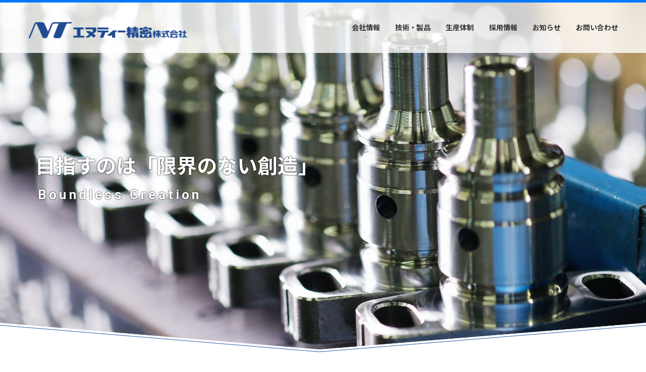

--- FILE ---
content_type: text/html; charset=UTF-8
request_url: https://www.ntseimitsu.co.jp/
body_size: 27160
content:
<!DOCTYPE html>
<!--[if lt IE 7]><html class="no-js lt-ie9 lt-ie8 lt-ie7" lang="ja"> <![endif]-->
<!--[if IE 7]><html class="no-js lt-ie9 lt-ie8" lang="ja"> <![endif]-->
<!--[if IE 8]><html class="no-js lt-ie9" lang="ja"> <![endif]-->
<!--[if gt IE 8]><!--> <html class="no-js" lang="ja"> <!--<![endif]-->
<head>
	
	<meta charset="UTF-8">



<title>エヌティー精密株式会社</title>
<meta http-equiv="X-UA-Compatible" content="IE=edge">
<meta name="viewport" content="width=device-width, initial-scale=1.0, viewport-fit=cover">


<meta property="og:url" content="https://www.ntseimitsu.co.jp/">
<meta property="og:site_name" content="エヌティー精密株式会社">
<meta property="og:title" content="エヌティー精密株式会社">
<meta property="og:type" content="website">


<meta property="og:description" content="エヌティー精密株式会社は、ロケット・航空機部品の生産技術開発および製造・自動車用ABS・ブレーキ・ディーゼル直噴エンジン部品等を製造しています。">
<meta name="description" content="エヌティー精密株式会社は、ロケット・航空機部品の生産技術開発および製造・自動車用ABS・ブレーキ・ディーゼル直噴エンジン部品等を製造しています。">

<meta name="twitter:title" content="エヌティー精密株式会社">


<meta name="twitter:card" content="summary">


<meta name="twitter:domain" content="www.ntseimitsu.co.jp">

<meta name="twitter:image" content="https://www.ntseimitsu.co.jp/archives/">





<meta name="twitter:creator" content="@#">








	

	
	<link rel="alternate" type="application/rss+xml" title="RSS 2.0" href="https://www.ntseimitsu.co.jp/rss2.xml">
<link rel="stylesheet" href="/themes/system/css/normalize.css?date=20250604161718" >
<link rel="stylesheet" href="/themes/system/css/acms-admin.min.css?date=20250604161718">
<link rel="stylesheet" href="/themes/system/css/acms.min.css?date=20250604161718">
<link rel="stylesheet" href="/themes/nt_seimitsu/css/dest/site.css?date=20241101135502">
<!-- 構造化データ -->

<script type="application/ld+json">
{
	"@context": "http://schema.org",
	"@type": "BreadcrumbList",
	"itemListElement":
	[
	{
		"@type": "ListItem",
		"position": 1,
		"item":
		{
		"@id": "https://www.ntseimitsu.co.jp/",
		"name": "HOME"
		}
	}
	]
}
</script>

<link href="https://fonts.googleapis.com/css?family=Noto+Sans+JP:100,400,700|Roboto:400,500,700&display=swap" rel="stylesheet"> 
<link rel="stylesheet" href="/themes/nt_seimitsu/css/dest/animate.css?date=20241101134544">
<link href="/themes/nt_seimitsu/js/slick/slick.css?date=20241101134556" rel="stylesheet">
<link href="/themes/nt_seimitsu/images/favicon.png" rel="shortcut icon" >

	


	
	
<script src="/js/library/jquery/jquery-3.6.1.min.js" charset="UTF-8"></script>

<script src="/acms.js?uaGroup=PC&amp;domains=www.ntseimitsu.co.jp&amp;jsDir=js/&amp;themesDir=/themes/&amp;bid=1&amp;jQuery=3.6.1&amp;jQueryMigrate=migrate-3.0.1&amp;mediaClientResize=on&amp;fulltimeSSL=1&amp;v=0af5dbcad349ea63b3b3ca79c9e7ffab&amp;umfs=11M&amp;pms=12M&amp;mfu=20&amp;lgImg=:1640&amp;jpegQuality=95&amp;mediaLibrary=on&amp;edition=standard&amp;urlPreviewExpire=48&amp;timemachinePreviewDefaultDevice=PC&amp;scriptRoot=/" charset="UTF-8" id="acms-js"></script>
<script src="/themes/system/js/modernizr.js?date=20250604161719"></script>
<script src="/themes/nt_seimitsu/js/site.js?date=20241101134537" charset="UTF-8"></script>
<!-- Global site tag (gtag.js) - Google Analytics -->
<script async src="https://www.googletagmanager.com/gtag/js?id=UA-155738574-1"></script>
<script>
  window.dataLayer = window.dataLayer || [];
  function gtag(){dataLayer.push(arguments);}
  gtag('js', new Date());

  gtag('config', 'UA-155738574-1');
</script>

<script src="/themes/nt_seimitsu/js/slick/slick.js?date=20241101134556" charset="UTF-8"></script>
<script src="/themes/nt_seimitsu/js/wow.js?date=20241101134540"></script>



<script>
    new WOW().init();
</script>

	
<script src="/themes/nt_seimitsu/js/top.js?date=20241101134541" charset="UTF-8"></script>

<script type="text/javascript" src="/js/dest/vendor.js?date=20250604161810" charset="UTF-8" async defer></script>
<script type="text/javascript" src="/js/dest/index.js?date=20250604161808" charset="UTF-8" async defer></script>
<meta name="generator" content="a-blog cms" />
<meta name="csrf-token" content="7aa5f6014f23846ffd1616545f2aefe36594168df037f793830eb92bec84ed9c"></head>
<body id="top" class="category_">
	

<!-- ※管理用パーツ -->













<!-- ヘッダー -->
<header class="head-wrapper" role="banner">
	<div class="acms-container">
		<div class="header">
			
			<div class="header-logo">
				<div class="acms-hide-sp acms-admin-hide-tablet acms-show-pc">
					<h1 class="site-name"><a href="https://www.ntseimitsu.co.jp/">
						<img src="/themes/nt_seimitsu/images/headlogo.png" alt=""></a>
					</h1>
				</div>

				<!-- モバイル：ヘッダーメニュー -->
				<div class="acms-hide-pc mobilenavwrapper">
					<nav class="site-header" aria-label="ヘッダーメニュー">
						<h1 class="site-name"><a href="https://www.ntseimitsu.co.jp/">
						<img src="/themes/nt_seimitsu/images/headlogo.png" alt=""></a>
					</h1>
						<a id="nav-open-btn" href="#mobile-nav" data-target="#mobile-nav" class="nav-menu-btn js-mobile-nav-btn" tabindex="-1" aria-expanded="false"><span class="icon-toggle-menu"></span></a>
					</nav>
				</div>
			</div>
			
			<div class="header-nav">
				<div class="acms-grid">
					<!-- グローバルナビ -->
					
<nav class="navbar" aria-label="メインメニュー">





	<ul>
		<li  class="js-link_match_location secondcategory company">
			<a href="https://www.ntseimitsu.co.jp/company/"   target="">
			会社情報
			</a>
			
	

	<ul>
		
			
			
			
			
	

	
		<li  >
			<a href="https://www.ntseimitsu.co.jp/company/"   target="">
			会社理念 / サステナビリティ方針
			</a>
			
	

	
		
			
			
			
			</li>
	

	
		<li  >
			<a href="https://www.ntseimitsu.co.jp/company/quarity.html"   target="">
			品質方針 / 環境方針
			</a>
			
	

	
		
			
			
			
			</li>
	

	
		<li  >
			<a href="https://www.ntseimitsu.co.jp/company/about.html"   target="">
			会社概要
			</a>
			
	

	
		
			
			
			
			</li>
	

	
		<li  >
			<a href="https://www.ntseimitsu.co.jp/company/officelist.html"   target="">
			拠点一覧
			</a>
			
	

	
		
			
			
			
			</li>
	

	
		<li  >
			<a href="https://www.ntseimitsu.co.jp/company/history.html"   target="">
			会社沿革
			</a>
			
	

	
		
			
			
			
			</li>
	

	
		<li  >
			<a href="https://www.ntseimitsu.co.jp/company/facility.html"   target="">
			設備紹介
			</a>
			
	

	
		
			
			
			
			</li>
	

	
		
			
			
			
			
	</ul>

	
		
			
			
			
			</li>
	

	
		<li  class="js-link_match_location">
			<a href="https://www.ntseimitsu.co.jp/products/"   target="">
			技術・製品
			</a>
			
	

	
		
			
			
			
			</li>
	

	
		<li  class="js-link_match_location">
			<a href="https://www.ntseimitsu.co.jp/system/"   target="">
			生産体制
			</a>
			
	

	
		
			
			
			
			</li>
	

	
		<li  class="js-link_match_location secondcategory">
			<a href="https://www.ntseimitsu.co.jp/recruit/"   target="">
			採用情報
			</a>
			
	

	<ul>
		
			
			
			
			
	

	
		<li  >
			<a href="https://www.ntseimitsu.co.jp/recruit/"   target="">
			NT精密を知る
			</a>
			
	

	
		
			
			
			
			</li>
	

	
		<li  >
			<a href="https://www.ntseimitsu.co.jp/recruit/internship.html"   target="">
			会社説明会・インターンシップのご案内
			</a>
			
	

	
		
			
			
			
			</li>
	

	
		<li  >
			<a href="https://www.ntseimitsu.co.jp/recruit/recruit_entry/"   target="">
			採用エントリー
			</a>
			
	

	
		
			
			
			
			</li>
	

	
		
			
			
			
			
	</ul>

	
		
			
			
			
			</li>
	

	
		<li  class="js-link_match_location">
			<a href="https://www.ntseimitsu.co.jp/news/"   target="">
			お知らせ
			</a>
			
	

	
		
			
			
			
			</li>
	

	
		<li  class="js-link_match_location">
			<a href="https://www.ntseimitsu.co.jp/contact/"   target="">
			お問い合わせ
			</a>
			
	

	
		
			
			
			
			</li>
	

	
		
			
			
			
			
	</ul>

<a href="#top" class="acms-hide-tb acms-hide-pc">メニューを閉じる</a>
</nav>

				</div>
			</div>
		</div>
	</div>
</header>

<header class="head-wrapper fixedheader acms-hide-sp">
	<div class="acms-container">
		<div class="header">
			
			<div class="header-logo">
				<div class="acms-hide-sp acms-admin-hide-tablet acms-show-pc">
					<h1 class="site-name"><a href="https://www.ntseimitsu.co.jp/">
						<img src="/themes/nt_seimitsu/images/headlogo.png" alt=""></a>
					</h1>
				</div>
			</div>
			
			<div class="header-nav">
				<div class="acms-grid">
					<!-- グローバルナビ -->
					
<nav class="navbar" aria-label="メインメニュー">





	<ul>
		<li  class="js-link_match_location secondcategory company">
			<a href="https://www.ntseimitsu.co.jp/company/"   target="">
			会社情報
			</a>
			
	

	<ul>
		
			
			
			
			
	

	
		<li  >
			<a href="https://www.ntseimitsu.co.jp/company/"   target="">
			会社理念 / サステナビリティ方針
			</a>
			
	

	
		
			
			
			
			</li>
	

	
		<li  >
			<a href="https://www.ntseimitsu.co.jp/company/quarity.html"   target="">
			品質方針 / 環境方針
			</a>
			
	

	
		
			
			
			
			</li>
	

	
		<li  >
			<a href="https://www.ntseimitsu.co.jp/company/about.html"   target="">
			会社概要
			</a>
			
	

	
		
			
			
			
			</li>
	

	
		<li  >
			<a href="https://www.ntseimitsu.co.jp/company/officelist.html"   target="">
			拠点一覧
			</a>
			
	

	
		
			
			
			
			</li>
	

	
		<li  >
			<a href="https://www.ntseimitsu.co.jp/company/history.html"   target="">
			会社沿革
			</a>
			
	

	
		
			
			
			
			</li>
	

	
		<li  >
			<a href="https://www.ntseimitsu.co.jp/company/facility.html"   target="">
			設備紹介
			</a>
			
	

	
		
			
			
			
			</li>
	

	
		
			
			
			
			
	</ul>

	
		
			
			
			
			</li>
	

	
		<li  class="js-link_match_location">
			<a href="https://www.ntseimitsu.co.jp/products/"   target="">
			技術・製品
			</a>
			
	

	
		
			
			
			
			</li>
	

	
		<li  class="js-link_match_location">
			<a href="https://www.ntseimitsu.co.jp/system/"   target="">
			生産体制
			</a>
			
	

	
		
			
			
			
			</li>
	

	
		<li  class="js-link_match_location secondcategory">
			<a href="https://www.ntseimitsu.co.jp/recruit/"   target="">
			採用情報
			</a>
			
	

	<ul>
		
			
			
			
			
	

	
		<li  >
			<a href="https://www.ntseimitsu.co.jp/recruit/"   target="">
			NT精密を知る
			</a>
			
	

	
		
			
			
			
			</li>
	

	
		<li  >
			<a href="https://www.ntseimitsu.co.jp/recruit/internship.html"   target="">
			会社説明会・インターンシップのご案内
			</a>
			
	

	
		
			
			
			
			</li>
	

	
		<li  >
			<a href="https://www.ntseimitsu.co.jp/recruit/recruit_entry/"   target="">
			採用エントリー
			</a>
			
	

	
		
			
			
			
			</li>
	

	
		
			
			
			
			
	</ul>

	
		
			
			
			
			</li>
	

	
		<li  class="js-link_match_location">
			<a href="https://www.ntseimitsu.co.jp/news/"   target="">
			お知らせ
			</a>
			
	

	
		
			
			
			
			</li>
	

	
		<li  class="js-link_match_location">
			<a href="https://www.ntseimitsu.co.jp/contact/"   target="">
			お問い合わせ
			</a>
			
	

	
		
			
			
			
			</li>
	

	
		
			
			
			
			
	</ul>

<a href="#top" class="acms-hide-tb acms-hide-pc">メニューを閉じる</a>
</nav>

				</div>
			</div>
		</div>
	</div>
</header>











<!-- トップイメージ -->

<div class="module-section top_mainimage">
<div class="topbtmimg"><img src="/themes/nt_seimitsu/images/mainimage_btm.png" alt=""></div>
	



	<div class="acms-container">
		<div class="sp-container main-slider-text-outer">
			<div class="main-slider-text-wrap">
				<div class="main-slider-text-inner">
					<p class="main-slider-main-copy animated fadeIn">目指すのは「限界のない創造」</p>
					<p class="main-slider-side-copy animated fadeIn">Boundless Creation</p>
				</div>
			</div>
		</div>
	</div>
	<div class="js-slider fix-height">
		<div class="">
			
			<div class="main-slider-image" style="background-image: url(/media/001/201908/2532af07caa7451e1128d063b3c19c45.jpg?v=20190808092617);">
			</div>
			
		</div><div class="">
			
			<div class="main-slider-image" style="background-image: url(/media/001/201912/e339a5114452e15a3929c88821b95c64.jpg?v=20191217105707);">
			</div>
			
		</div><div class="">
			
			<div class="main-slider-image" style="background-image: url(/media/001/201908/753b2069ee93f1d8aa9df40af36225dc.jpg?v=20190808092617);">
			</div>
			
		</div><div class="">
			
			<div class="main-slider-image" style="background-image: url(/media/001/201910/8047032ad0c0c398825a256a8e47e260.jpg?v=20191001154413);">
			</div>
			
		</div>
	</div>

</div>



<div class="top_maincontent">
	<div class="acms-grid">
		<main class="main">
			<div class="main-inner is-space-right">
				<!-- プロダクト -->
				<div class="top_ourproduct_wrapper">
	<h2 class="top_title">OUR PRODUCTS</h2>
	<div class="top_ourproducts">
		<div class="acms-col-md-4 product_container wow fadeIn">
			<div class="ourproduct_iconimage"><img src="/themes/nt_seimitsu/images/top_producticon1.png" alt=""></div>
			<h3>技術</h3>
			<p class="product_title_en">TECHNOLOGY</p>
			<div class="ourproduct_text">私たちは精密加工分野において“心”を最も重要としています。モノづくりを手で作り上げてきた時代から先端機器へ変わっても造る心は変わりません。マニュアル化された設備ラインで見るのではなく、社員一人ひとりが未来へ向けた発想力を持ち、サブミクロン単位で高精度なものを創造します。</div>
		</div>
		<div class="acms-col-md-4 product_container wow fadeIn">
			<div class="ourproduct_iconimage"><img src="/themes/nt_seimitsu/images/top_producticon2.png" alt=""></div>
			<h3>品質</h3>
			<p class="product_title_en">QUALITY</p>
			<div class="ourproduct_text">ISO 9001・ISO 14001認証取得の他に、航空機部品の標準認証であるJIS Q 9100も取得。標準規格を基盤とし品質や生産管理体制で、より確かな安心を提供しています。さらに品質環境の研究や開発を続けて、限界のない創造を目指します。</div>
		</div>
		<div class="acms-col-md-4 product_container wow fadeIn">
			<div class="ourproduct_iconimage"><img src="/themes/nt_seimitsu/images/top_producticon3.png" alt=""></div>
			<h3>人</h3>
			<p class="product_title_en">PERSON</p>
			<div class="ourproduct_text">人の可能性が当社の原動力。風通しの良い職場環境づくりは欠かせません。職場ミーティングはもちろん、チャレンジ精神を育める取り組みやスキルアップのための国家資格取得支援など、社員それぞれのやる気をサポートしています。</div>
		</div>
		<div class="clearfix"></div>
		<div class="top_morelink wow fadeIn"><a href="/system/">生産体制のご紹介</a></div>
	</div>
</div>
				<!-- バナーリンク -->
				<div class="top_bannerlink">
	<div class="acms-container wow fadeIn">
		<div class="acms-col-md-6">
			<div class="topbannerlink historybanner">
				<a href="/company/history.html"><img src="/themes/nt_seimitsu/images/topbannerlinkimg1.jpg" alt="NT精密の歴史"></a>
			</div>
		</div>
		<div class="acms-col-md-6 wow fadeIn">
			<div class="topbannerlink recruitbanner">
				<a href="/recruit/"><img src="/themes/nt_seimitsu/images/topbannerlinkimg2.jpg" alt="採用情報"></a>
			</div>
		</div>
	</div>
</div>
<div class="clearfix"></div>
				<!-- トピックス -->
				<div class="top_topics">
	<div class="acms-container">
		<h2 class="top_title">TOPICS</h2>

		
			



			<div class="acms-col-md-8 mx-auto">
				<ul class="headline clearfix" aria-labelledby="top_headline-">
					<li class="headline-item ">
						<a href="https://www.ntseimitsu.co.jp/news/entry-71.html" >
						<time class="headline-dat" datetime="2025-11-24">2025.11.24</time>
						<span>2025年度「永年勤続表彰式」ならびに「各種検定合格者表彰式」</span>
						</a>
					</li>
					<li class="headline-item ">
						<a href="https://www.ntseimitsu.co.jp/news/entry-70.html" >
						<time class="headline-dat" datetime="2025-04-14">2025.04.14</time>
						<span>2024年度　DX教育 活動報告会</span>
						</a>
					</li>
					<li class="headline-item ">
						<a href="https://www.ntseimitsu.co.jp/news/entry-69.html" >
						<time class="headline-dat" datetime="2025-04-01">2025.04.01</time>
						<span>2025年度　入社式</span>
						</a>
					</li>
					<li class="headline-item ">
						<a href="https://www.ntseimitsu.co.jp/news/entry-67.html" >
						<time class="headline-dat" datetime="2025-02-03">2025.02.03</time>
						<span>2024年度　社内原則トレーナー修了認定式</span>
						</a>
					</li>
					<li class="headline-item ">
						<a href="https://www.ntseimitsu.co.jp/news/entry-68.html" >
						<time class="headline-dat" datetime="2025-01-06">2025.01.06</time>
						<span>2025年　20歳のお祝い</span>
						</a>
					</li>
				</ul>
			</div>
		<div class="top_morelink"><a href="/news/">お知らせ一覧</a></div>
		
	</div>
</div>


			</div>
		</main>
	</div>
</div>



	<!-- スマートフォン用 グローバルナビ -->
	<div class="acms-hide-pc">
	<div id="mobile-nav" class="js-mobile-nav mobile-nav">
		<div class="mobile-nav-inner">
			<nav aria-label="メインメニュー" class="mobile-navbar">
				<div>
				
				<ul class="mobile-navbar-list clearfix">
				<li  class="js-link_match_location secondcategory company">
					<a href="https://www.ntseimitsu.co.jp/company/"   target="">
						会社情報
						</a>
					
				
				
				<ul class="mobile-navbar-list clearfix">
				
					
						
						
					
				
				
				
				<li  >
					<a href="https://www.ntseimitsu.co.jp/company/"   target="">
						会社理念 / サステナビリティ方針
						</a>
					
				
				
				
				
					
						
						
					</li>
				
				
				
				<li  >
					<a href="https://www.ntseimitsu.co.jp/company/quarity.html"   target="">
						品質方針 / 環境方針
						</a>
					
				
				
				
				
					
						
						
					</li>
				
				
				
				<li  >
					<a href="https://www.ntseimitsu.co.jp/company/about.html"   target="">
						会社概要
						</a>
					
				
				
				
				
					
						
						
					</li>
				
				
				
				<li  >
					<a href="https://www.ntseimitsu.co.jp/company/officelist.html"   target="">
						拠点一覧
						</a>
					
				
				
				
				
					
						
						
					</li>
				
				
				
				<li  >
					<a href="https://www.ntseimitsu.co.jp/company/history.html"   target="">
						会社沿革
						</a>
					
				
				
				
				
					
						
						
					</li>
				
				
				
				<li  >
					<a href="https://www.ntseimitsu.co.jp/company/facility.html"   target="">
						設備紹介
						</a>
					
				
				
				
				
					
						
						
					</li>
				
				
				
				
					
						
						
					
				</ul>
				
				
				
					
						
						
					</li>
				
				
				
				<li  class="js-link_match_location">
					<a href="https://www.ntseimitsu.co.jp/products/"   target="">
						技術・製品
						</a>
					
				
				
				
				
					
						
						
					</li>
				
				
				
				<li  class="js-link_match_location">
					<a href="https://www.ntseimitsu.co.jp/system/"   target="">
						生産体制
						</a>
					
				
				
				
				
					
						
						
					</li>
				
				
				
				<li  class="js-link_match_location secondcategory">
					<a href="https://www.ntseimitsu.co.jp/recruit/"   target="">
						採用情報
						</a>
					
				
				
				<ul class="mobile-navbar-list clearfix">
				
					
						
						
					
				
				
				
				<li  >
					<a href="https://www.ntseimitsu.co.jp/recruit/"   target="">
						NT精密を知る
						</a>
					
				
				
				
				
					
						
						
					</li>
				
				
				
				<li  >
					<a href="https://www.ntseimitsu.co.jp/recruit/internship.html"   target="">
						会社説明会・インターンシップのご案内
						</a>
					
				
				
				
				
					
						
						
					</li>
				
				
				
				<li  >
					<a href="https://www.ntseimitsu.co.jp/recruit/recruit_entry/"   target="">
						採用エントリー
						</a>
					
				
				
				
				
					
						
						
					</li>
				
				
				
				
					
						
						
					
				</ul>
				
				
				
					
						
						
					</li>
				
				
				
				<li  class="js-link_match_location">
					<a href="https://www.ntseimitsu.co.jp/news/"   target="">
						お知らせ
						</a>
					
				
				
				
				
					
						
						
					</li>
				
				
				
				<li  class="js-link_match_location">
					<a href="https://www.ntseimitsu.co.jp/contact/"   target="">
						お問い合わせ
						</a>
					
				
				
				
				
					
						
						
					</li>
				
				
				
				
					
						
						
					
				</ul>
				</div>
				

			</nav>
		</div>
	</div>
</div>




<!-- フッター -->
<footer class="foot-wrapper">
	<div class="acms-container">
		<div class="acms-col-md-5">
			<div class="footer_companyinfo">
				
					<div class="footerlogo"><img src="/themes/nt_seimitsu/images/footerlogo.png" alt="エヌティー精密株式会社"></div>
					<ul class="footercompanytext">
					<li>愛知県高浜市芳川町1-7-10</li>
					<li>TEL 0566-52-5173</li>
					</ul>
				
				<div class="footerinfo">エヌティー精密株式会社は、ディーゼル/ガソリン直噴エンジン部品、自動車ABS・ブレーキ部品、ロケット･航空部品の生産技術開発および製造をしています。</div>
			</div>
		</div>
		<div class="acms-col-md-7">
			<div class="footer_navi">
				
					
						<ul>
							<li  class="js-link_match_location secondcategory company">
								<a href="https://www.ntseimitsu.co.jp/company/"   target="">
								会社情報
								</a>
								
						
					
						<ul>
							
								
								
								
								
						
					
						
							<li  >
								<a href="https://www.ntseimitsu.co.jp/company/"   target="">
								会社理念 / サステナビリティ方針
								</a>
								
						
					
						
							
								
								
								
								</li>
						
					
						
							<li  >
								<a href="https://www.ntseimitsu.co.jp/company/quarity.html"   target="">
								品質方針 / 環境方針
								</a>
								
						
					
						
							
								
								
								
								</li>
						
					
						
							<li  >
								<a href="https://www.ntseimitsu.co.jp/company/about.html"   target="">
								会社概要
								</a>
								
						
					
						
							
								
								
								
								</li>
						
					
						
							<li  >
								<a href="https://www.ntseimitsu.co.jp/company/officelist.html"   target="">
								拠点一覧
								</a>
								
						
					
						
							
								
								
								
								</li>
						
					
						
							<li  >
								<a href="https://www.ntseimitsu.co.jp/company/history.html"   target="">
								会社沿革
								</a>
								
						
					
						
							
								
								
								
								</li>
						
					
						
							<li  >
								<a href="https://www.ntseimitsu.co.jp/company/facility.html"   target="">
								設備紹介
								</a>
								
						
					
						
							
								
								
								
								</li>
						
					
						
							
								
								
								
								
						<li><a href="/contact/privacy.html">プライバシーポリシー</a></li></ul>
					
						
							
								
								
								
								</li>
						
					
						
							<li  class="js-link_match_location">
								<a href="https://www.ntseimitsu.co.jp/products/"   target="">
								技術・製品
								</a>
								
						
					
						
							
								
								
								
								</li>
						
					
						
							<li  class="js-link_match_location">
								<a href="https://www.ntseimitsu.co.jp/system/"   target="">
								生産体制
								</a>
								
						
					
						
							
								
								
								
								</li>
						
					
						
							<li  class="js-link_match_location secondcategory">
								<a href="https://www.ntseimitsu.co.jp/recruit/"   target="">
								採用情報
								</a>
								
						
					
						<ul>
							
								
								
								
								
						
					
						
							<li  >
								<a href="https://www.ntseimitsu.co.jp/recruit/"   target="">
								NT精密を知る
								</a>
								
						
					
						
							
								
								
								
								</li>
						
					
						
							<li  >
								<a href="https://www.ntseimitsu.co.jp/recruit/internship.html"   target="">
								会社説明会・インターンシップのご案内
								</a>
								
						
					
						
							
								
								
								
								</li>
						
					
						
							<li  >
								<a href="https://www.ntseimitsu.co.jp/recruit/recruit_entry/"   target="">
								採用エントリー
								</a>
								
						
					
						
							
								
								
								
								</li>
						
					
						
							
								
								
								
								
						<li><a href="/contact/privacy.html">プライバシーポリシー</a></li></ul>
					
						
							
								
								
								
								</li>
						
					
						
							<li  class="js-link_match_location">
								<a href="https://www.ntseimitsu.co.jp/news/"   target="">
								お知らせ
								</a>
								
						
					
						
							
								
								
								
								</li>
						
					
						
							<li  class="js-link_match_location">
								<a href="https://www.ntseimitsu.co.jp/contact/"   target="">
								お問い合わせ
								</a>
								
						
					
						
							
								
								
								
								</li>
						
					
						
							
								
								
								
								
						<li><a href="/contact/privacy.html">プライバシーポリシー</a></li></ul>
					
					
			</div>
		</div>
	</div>

</footer>





<script src="/themes/nt_seimitsu/js/jquery.inview.min.js?date=20241101134537"></script>
<script>
	$('h2.center').on('inview', function() {
	 $(this).addClass("visited");
	});
	$('h2').on('inview', function() {
	 $(this).addClass("btmline");
	});
/*	$('.topicpath').on('inview', function(event, isInView) {
		if (isInView) {
			$('.fixedheader').removeClass('fixed');
		}
		else {
			$('.fixedheader').addClass('fixed');
		}
	});*/
</script>


<script>
	$(function() {
	    var headNav = $(".fixedheader");
	    $(window).on('load scroll', function(){
	      if($(this).scrollTop() > 500 && headNav.hasClass('fixed') == false) {
	      	headNav.addClass('fixed');
	      }
	      else if($(this).scrollTop() < 300 && headNav.hasClass('fixed') == true){
	        headNav.removeClass('fixed');
	      }
	    });
	  });
</script>


</body>
</html>


--- FILE ---
content_type: text/css
request_url: https://www.ntseimitsu.co.jp/themes/nt_seimitsu/css/dest/site.css?date=20241101135502
body_size: 76982
content:
@charset "UTF-8";
/* ------------------------------
　　ベース
------------------------------ */
body {
	color: #333;
	font-family: 'Noto Sans JP',-apple-system,BlinkMacSystemFont,Segoe UI,Roboto,Helvetica Neue,Arial, Hiragino Kaku Gothic Pro,ヒラギノ角ゴ Pro W3,Meiryo,メイリオ,"ＭＳ Ｐゴシック","MS PGothic",sans-serif;
	background: #FFF;
	font-size: 14px;
	line-height: 1.8;
}
@media (min-width: 1800px) {
	body{
		background-image: url("../../images/largewindowsbackgroundimage.png");
		background-position: bottom right;
        background-size: 70%;
        background-repeat: no-repeat;
        background-attachment: fixed;
	}
	body#top{
		background-image: none;
	}
}
/* リンクの設定 */
a {
	color: #006DD9;
	text-decoration: none;
	border: none;
}

a:visited {
	color: #7F5AD7;
	text-decoration: none;
}

a:active {
	color: #006DD9;
	text-decoration: none;
}

a:hover {
	color: #006DD9;
	text-decoration: underline;
}
img{
	max-width: 100%;
	vertical-align: bottom;
}
.mx-auto{
	float: none;
	margin: auto;
}
.mt-10{
	margin-top: 10px;
	clear: both;
}
/* コンテナー */
.acms-container {
	max-width: 1200px;
	padding-right: 10px;
	padding-left: 10px;
	padding-right: calc(10px + constant(safe-area-inset-right));
	padding-left: calc(10px + constant(safe-area-inset-left));
}
.acms-container .acms-container {
	padding: 0;
}

.narrow-container {
	max-width: 960px;
	margin: 0 auto;
	padding-right: 10px;
	padding-left: 10px;
	padding-right: calc(10px + constant(safe-area-inset-right));
	padding-left: calc(10px + constant(safe-area-inset-left));
}
/* 管理用 */
#adminBox, .acms-admin-box {
    margin-bottom: 0;
}
.acms-page-header {
    margin-top: 30px;
    margin-bottom: 7px;
    border-bottom: 2px solid #006DD9;
}
.recadlink{
	text-align: center;
	padding: 40px;
}
.recadlink a{
	background-color: #999;
	padding: 10px 30px;
	color: #FFF;
}
.recadlink p.recadcomment{
	margin-top: 0;
	font-size: 12px;
}
@media (prefers-reduced-motion) {
  .animated {
    -webkit-animation: unset !important;
    animation: unset !important;
    -webkit-transition: none !important;
    transition: none !important;
  }
}
/* ------------------------------
　　アニメーション
------------------------------ */
@keyframes fade-in {
	0% {
		display: none;
		opacity: 0;
	}
	20% {
		display: block;
		opacity: 0;
	}
	100% {
		display: block;
		opacity: 1;
	}
}

/* ------------------------------
　　バナー
------------------------------ */
.banner {
	margin: 0;
	padding: 0;
	list-style: none;
}
.banner a {
	display: block;
	transition: opacity .25s ease-out;
}
.banner a:hover {
	opacity: .75;
}

.banner-list-item {
	margin: 0 0 20px 0;
}



/* ------------------------------
　　ヘッドライン
------------------------------ */
ul.headline{
	padding-left: 0;
}
.headline-item {
	line-height: 1.5;
}

.headline-link {
	color: #333;
	transition: background-color .25s ease-out;
}
.headline-link:hover,
.headline-link:visited,
.headline-link:active,
.headline-link:focus {
	color: #333;
}
.headline-link:hover {
	padding: 10px;
	background: #F1F1F1;
}

.headline-title {
	margin: 0 10px;
}

@media screen and (max-width: 479px) {
	/* 画面幅が小さいとき */
	/* ヘッドライン */
	.headline-item {
		padding: 10px 0;
	}
	.headline-title {
		display: block;
		margin: 0;
	}
}

/* ------------------------------
　　リスト
------------------------------ */
@media screen and (min-width: 768px) {
	/* リスト */
	a.list-link.acms-list-group-item {
		padding: 10px 20px 10px 10px;
		transition: padding .15s ease-out;
	}
	a.list-link.acms-list-group-item:hover {
		padding: 10px 10px 10px 20px;
		transition: padding .25s ease-out;
	}
	/* ラベルがあったとき */
	a.list-link.acms-list-group-label-parent {
		padding: 10px 30px 10px 10px;
		transition: padding .15s ease-out;
	}
	a.list-link.acms-list-group-label-parent:hover {
		padding: 10px 30px 10px 20px;
	}
}

/* 検索結果 */
.list-results-wrap {
	margin: 15px 0 15px 0;
	padding: 10px;
	border: 1px solid #CCC;
}

.list-results-heading {
	margin: 0 0 10px 0;
	padding: 5px;
	background: #E5E5E5;
}

.list-results {
	position: relative;
	margin: 0;
}

.list-results-item {
	position: absolute;
	width: 100px;
}

.list-results-detail {
	margin: 0;
	padding: 0 0 0 100px;
	font-weight: bold;
}

/* ------------------------------
　　各モジュール
------------------------------ */
.module-section {
	margin: 0 0 30px 0;
}

/* タイトル */
.module-header {
	position: relative;
	margin: 0;
	padding: 5px 0;
	color: #333;
	border-bottom: 2px solid #333;
}
.module-header + .thumbnail,
.module-header + .summary-default,
.module-header + .entry-column,
.module-header + .card,
.module-header + .search-form,
.module-header + .banner {
	margin-top: 10px;
}

.module-heading {
	margin: 0;
	font-size: 18px;
}
.module-heading [class*="acms-icon-"] {
	margin: 0 10px 0 0;
	vertical-align: baseline;
}

a.module-index-link {
	position: absolute;
	right: 0;
	bottom: 5px;
	color: #333;
	font-size: 16px;
}
a.module-index-link [class*="acms-icon-"] {
	color: #CCC;
	font-size: 14px;
}

/* カスタムフィールドグループ */
.group-list {
	padding: 0 10px;
	list-style: none;
}

/* 行揃の設定 */
/* 見出し */
.heading-align-left .group-heading {
	text-align: left;
}

.heading-align-center .group-heading {
	text-align: center;
}

.heading-align-right .group-heading {
	text-align: right;
}

/* 概要文 */
.detail-align-left .group-detail {
	text-align: left;
}

.detail-align-center .group-detail {
	text-align: center;
}

.detail-align-right .group-detail {
	text-align: right;
}

/* ボタン */
.btn-align-left .group-btn-wrap {
	text-align: left;
}

.btn-align-center .group-btn-wrap {
	text-align: center;
}

.btn-align-right .group-btn-wrap {
	text-align: right;
}

/* ------------------------------
　　ページタイトル
------------------------------ */
.page-title-wrapper {
	position: relative;
	display: table;
	text-align: center;
	width: 100%;
	height: 100px;
	background-color: #f3f3f3;
	background-size: cover;
}
.page-title-filter {
	position: absolute;
	top: 0;
	right: 0;
	bottom: 0;
	left: 0;
	background: rgba(0, 0, 0, .3);
}
.page-title-inner {
	position: relative;
	display: table-cell;
	padding: 15px 0;
	vertical-align: middle;
}
.page-title_en{
	font-size: 34px;
	font-family: 'Roboto', sans-serif;
	font-weight: bold;
	margin-top: 0;
	margin-bottom: 0;
	letter-spacing: 0.05em;
	color: #FFF;
	text-shadow: 0px 0px 5px rgba(0, 0, 0, 0.8);
}
.page-title {
	margin: 0 0 10px 0;
	font-size: 14px;
	line-height: 1.2;
	color: #FFF;
	font-weight: bold;
	text-shadow: 0px 0px 5px rgba(0, 0, 0, 0.8);
}
.page-title a {
	color: #FFF;
}

.page-description {
	margin: 10px 0;
	font-size: 16px;
	line-height: 1.5;
}

@media (min-width: 768px) {
	.page-title-wrapper {
		height: 280px;
	}
}
@media (max-width: 767px) {
	.page-title-inner {
	    padding: 30px 0;
	}
	.page-title_en{
		font-size: 24px;
	}
	.page-title {
	    font-size: 12px;
	    margin-bottom: 0;
	}
}
/* ------------------------------
　　ページャー
------------------------------ */
.pager {
	margin: 0 -5px 50px -5px;
	padding: 0;
	text-align: center;
	list-style: none;
}
.pager li {
	display: inline-block;
	margin: 0 5px;
}
.pager li.cur {
	/* 現在いる位置 */
	padding: 5px 20px;
	color: #FFF;
	background: #767676;
	border-radius: 3px;
}

.pager-link {
	display: block;
	padding: 5px 20px;
	color: #333;
	background: #E5E5E5;
	border-radius: 3px;
}
.pager-link:visited,
.pager-link:focus,
.pager-link:active {
	color: #333;
}
.pager-link:hover {
	color: #FFF;
	text-decoration: none;
	background: #333;
}

.pager-link-forward {
	float: right;
}

.pager-link-prev {
	float: left;
}

@media screen and (min-width: 768px) {
	.pager-link {
		padding: 5px 10px;
	}
	.pager li.cur {
		/* 現在いる位置 */
		padding: 5px 10px;
	}
}

/* 前後リンク */
.serial-nav {
	margin: -25px 0 60px 0;
	padding: 0;
	list-style: none;
}
.serial-nav .serial-nav-item {
	display: block;
	float: none;
}
.serial-nav .serial-nav-item-prev {
	text-align: left;
}
.serial-nav .serial-nav-item-next {
	text-align: right;
}
.serial-nav a {
	display: block;
	padding: 25px 0;
	color: #333;
	border-bottom: 1px solid #E5E5E5;
}
.serial-nav a:hover,
.serial-nav a:visited,
.serial-nav a:focus,
.serial-nav a:active {
	color: inherit;
	text-decoration: none;
}
.serial-nav a:hover {
	background: #E5E5E5;
}

@media screen and (min-width: 768px) {
	.serial-nav {
		margin: 0 0 60px 0;
		border: 0;
	}
	.serial-nav .serial-nav-item-prev {
		float: left;
	}
	.serial-nav .serial-nav-item-next {
		float: right;
	}
	.serial-nav a {
		display: inline;
		border: 0;
	}
	.serial-nav a:hover {
		text-decoration: underline;
		background: 0;
	}
}

/* ------------------------------
　　検索フォーム
------------------------------ */
.search-form .btn-search {
	padding: 10px 20px;
	color: #FFF;
	background: #333;
	border: 1px solid #333;
	border-radius: 0 4px 4px 0;
	filter: none;
	/* IEでのグラデーションを上書き */
	font-size: 16px;
}
.search-form .btn-search:hover,
.search-form .btn-search:active,
.search-form .btn-search:focus {
	background: #666;
}

.search-form input[type="search"] {
	height: 40px;
	padding: 9px 10px;
	font-size: 16px;
	box-sizing: border-box;
}

input[type="search"].search-form-input {
	padding-top: 5px;
	padding-bottom: 4px;
	font-size: 20px;
	box-sizing: border-box;
}

/* ------------------------------
　　スライダー
------------------------------ */
.top_mainimage{
	position: relative;
	margin-bottom: 0;	
}
.topbtmimg{
	position: absolute;
	bottom: -2px;
	z-index: 9;
}
.topbtmimg img{
	width: 100%;
	vertical-align: bottom;
}
.slick-slider {
	padding: 0 0 12px 0;
}
.slick-slider img {
	margin: 0 auto;
}

.fix-height {
	height: 300px;
	/* はじめのちらつき防止 */
	overflow: hidden;
	/* はじめのちらつき防止 */
}

.slick-slide:hover {
	/* cursor: pointer; */
}

.slick-list:focus:focus {
	position: relative;
}
.slick-list:focus:focus:before {
	position: absolute;
	top: 0;
	right: 0;
	bottom: 0;
	left: 0;
	z-index: -1;
	border: 2px dotted #00C2FF;
	content: "";
}

.js-slider .slick-list:focus {
	position: relative;
}
.js-slider .slick-list:focus:before {
	position: absolute;
	top: 0;
	right: 0;
	bottom: 0;
	left: 0;
	z-index: 1;
	border: 2px dotted #00C2FF;
	content: "";
}

.main-slider-image {
	height: 300px;
	background: no-repeat center #333;
	background-size: cover;
}
.main-slider-image a:hover {
	text-decoration: none;
}

.main-slider-text-outer {
	height: 100%;
	position: absolute;
	z-index: 1;
}

.main-slider-text-wrap {
	display: table;
	width: 100%;
	height: 100%;
}

.main-slider-text-inner {
	display: table-cell;
	padding: 0 20px;
	vertical-align: middle;
}

.main-slider-main-copy {
	margin: 0;
	color: #FFF;
	font-weight: bold;
	font-size: 22px;
	text-shadow:0px 0px 3px #000000;
	animation-delay: .5s;
}

.main-slider-side-copy {
	margin: 0;
	font-size: 12px;
	font-family: 'Roboto', sans-serif;
	font-weight: bold;
	letter-spacing: 0.2em;
	color: #FFF;
	padding-left: 5px;
	text-shadow:0px 0px 3px #000000;
	animation-delay: 1s;
}

/* ちらつき防止 */
.slick-track,
.slick-list {
	-webkit-transform: translateZ(0);
	-webkit-perspective: 1000;
}

/* 矢印ナビゲーション */
.slick-prev,
.slick-next {
	position: absolute;
	top: 50%;
	display: block;
	width: 19px;
	height: 60px;
	margin-top: -29px;
	padding: 0;
	color: transparent;
	font-size: 0;
	line-height: 0;
	background: transparent;
	border: none;
	outline: none;
	cursor: pointer;
}
.slick-prev:focus,
.slick-next:focus {
	border: 1px dotted #FFF;
}

.slick-prev {
	left: 10px;
	background: url(../../images/marker/icon_white_arrow_left.png?v=2019070954803) no-repeat;
}

.slick-next {
	right: 10px;
	background: url(../../images/marker/icon_white_arrow_right.png?v=2019070954803) no-repeat;
}

/* ドットのナビゲーション */
.slick-dots {
	position: relative;
	clear: both;
	margin: -35px 0 0 0;
	padding: 0;
	text-align: center;
	list-style: none;
}

.slick-dots li {
	display: inline-block;
}

.slick-dots li button {
	position: relative;
	display: inline-block;
	width: 15px;
	height: 15px;
	margin: 0 8px;
	font-size: 0;
	background: #FFF;
	border: 1px solid transparent;
	border-radius: 7px;
	content: "";
}

.slick-dots li button:focus {
	border: 1px solid #0078ff;
	outline: 0;
}

.slick-dots li:hover button {
	cursor: pointer;
}

.slick-dots li.slick-active button {
	background: #0078ff;
}

.slick-dots button {
	position: absolute;
	width: 1px;
	height: 1px;
	margin: -1px;
	padding: 0;
	overflow: hidden;
	border: 0;
	clip: rect(0 0 0 0);
}

#autoplay-btn {
	position: absolute;
	right: 10px;
	bottom: 10px;
	z-index: 1;
	width: 50px;
	height: 50px;
	color: #FFF;
	background: rgba(0, 0, 0, .7);
	border: 0;
	border-radius: 50%;
	outline: 0;
	right: calc(10px + constant(safe-area-inset-right));
}
#autoplay-btn:hover {
	background: rgba(0, 0, 0, .9);
}
#autoplay-btn:active:before,
#autoplay-btn:focus:before {
	position: absolute;
	top: 0;
	right: 0;
	bottom: 0;
	left: 0;
	display: block;
	width: 100%;
	height: 100%;
	border: 1px dotted #FFF;
	content: "";
}
#autoplay-btn:after {
	position: absolute;
	top: 15px;
	left: 17px;
	display: block;
	box-sizing: border-box;
	width: 16px;
	height: 20px;
	margin-left: 0;
	border-top: none;
	border-right: 5px solid #FFF;
	border-bottom: none;
	border-left: 5px solid #FFF;
	content: "";
}
#autoplay-btn.active:after {
	left: 15px;
	width: 0;
	height: 0;
	margin-left: 5px;
	border-color: transparent transparent transparent #FFF;
	border-style: solid;
	border-width: 10px 0 10px 15px;
}

@media screen and (min-width: 768px) {
	.slick-prev {
		left: 50px;
	}
	.slick-next {
		right: 50px;
	}
	.fix-height {
		height: 90vh;
		min-height: 700px;
		/* はじめのちらつき防止 */
	}
	.main-slider-image {
		height: 90vh;
		min-height: 700px;
	}
	.category_recruit .main-slider-image {
		height: auto;
	}
	.main-slider-main-copy {
		font-size: 40px;
	}
	.main-slider-side-copy {
		font-size: 26px;
	}
}

/* ------------------------------
　　サマリー
------------------------------ */
.summary-default {
	margin: 0 0 20px 0;
	padding: 0;
	list-style: none;
	border-top: 1px solid #E5E5E5;
	border-left: 1px solid #E5E5E5;
}
.summary-default:before,
.summary-default:after {
	display: table;
	content: " ";
}
.summary-default:after {
	clear: both;
}
.summary-default.slick-initialized {
	margin-right: -20px;
	margin-left: -20px;
	overflow: hidden;
	border: 0;
}
.summary-default .slick-list {
	padding: 0 0 0 20px;
	overflow: inherit;
}
.summary-default .slick-dots {
	margin: 0;
}
.summary-default .slick-dots button {
	background: #E5E5E5;
}
.summary-default .slick-dots .slick-active button {
	background: #0078ff;
}

.summary-default-item {
	display: block;
	padding: 0 10px;
	color: #333;
	border-right: 1px solid #E5E5E5;
	border-bottom: 1px solid #E5E5E5;
	box-sizing: border-box;
	transition: background-color .25s ease-out;
}
.acms-entry .summary-default-item {
	padding: 10px;
}
.slick-initialized .summary-default-item {
	width: 280px;
	margin: 2px 10px 2px 2px;
	border: 0;
	box-shadow: 1px 1px 1px 1px rgba(0, 0, 0, .08), -1px -1px 1px 1px rgba(0, 0, 0, .08);
}

.summary-default-link {
	display: block;
	margin: 0 -10px;
	padding: 10px;
	color: #333;
	transition: background .2s;
}
.summary-default-link:hover,
.summary-default-link:visited,
.summary-default-link:active,
.summary-default-link:focus {
	color: #333;
}
.summary-default-link:hover {
	text-decoration: none;
	background: #F1F1F1;
}

.summary-title {
	margin: 0 0 10px 0;
	font-size: 16px;
	font-weight: bold;
}

.summary-detail {
	margin: 0;
	line-height: 1.5;
	font-size: 13px;
}

@media screen and (min-width: 480px) {
	.summary-default {
		margin: 0 0 20px 0;
	}
}

/* ------------------------------
　　サムネイル
------------------------------ */
.thumbnail {
	margin: 0;
	padding: 0;
	list-style: none;
}

.thumbnail-item {
	transition: opacity .2s;
}
.thumbnail-item:hover {
	opacity: .75;
}

.thumbnail-link {
	display: block;
	color: #333;
}
.thumbnail-link:hover {
	color: #333;
	text-decoration: none;
}
.thumbnail-link:visited {
	color: #333;
}

.thumbnail-img {
	display: block;
	transition: opacity .25s ease-out;
	-webkit-backface-visibility: hidden;
	        backface-visibility: hidden;
}

.thumbnail-title {
	margin: 5px 0 10px;
	font-weight: bold;
	font-size: 15px;
}

/* ------------------------------
　　トピックパス
------------------------------ */
.topicpath {
	margin-bottom: 20px;
	padding: 10px 0;
	background-color: #FFF;
}

.topicpath-list {
	margin: 0 auto;
	list-style: none;
}

.topicpath-item {
	float: left;
	padding: 0 10px 0 23px;
	background: url(../../images/marker/icon_arrow.png?v=2019070954803) no-repeat left center;
}
.topicpath-item:first-child {
	padding: 0 10px 0 0;
	background: 0;
}

.topicpath-link {
	color: #666;
	font-size: 14px;
}
.topicpath-link:visited,
.topicpath-link:focus,
.topicpath-link:active {
	color: #666;
}

/* ------------------------------
　　エントリー
------------------------------ */
.entry {
	margin: 0 0 25px 0;
}

.page-header {
	margin: 0 0 20px 0;
}

.entry-info {
	margin-top: 0;
	font-size: 14px;
}

/* カテゴリーと新着ラベル */
.entry-category,
.entry-new {
	font-size: 14px;
}

/* タイトル */
.entry-title {
	margin: 10px 0;
}
.entry-title a {
	color: #333;
}
.acms-entry h2 .entry-title {
	padding: 0;
}

/* エントリーのスタイル */
.entry-column {
	color: #333;
	word-wrap: break-word;
}
.entry-column h2 {
	position: relative;
	margin: 100px 10px 25px 10px;
	padding: 5px 10px 8px;
	font-size: 30px;
	color: #222;
	border-bottom: 3px solid #EEE;
	font-weight: 700;
	text-align: center;
}
.entry-column h2.center {
	font-size: 34px;
	text-align: center;
	border-bottom: none;
	transform: skewX(-12deg);
}
.entry-column h2.center:after{
	display: none;
}
.entry-column h2:first-child{
	margin-top: 0;
}
.entry-column h2:after{
	position: absolute;
	content: "";
	width: 20px;
	border-bottom: 3px solid #0078ff;
	bottom: -3px;
	width: 5%;
	left: 0;
	right: 0;
	margin: auto;
	transition: 0.5s;
}
.entry-column h2.btmline:after{
	width: 200px;
}
.entry-column h2.module-heading {
	margin: 0;
	padding: 0;
	border: 0;
}
.entry-column h3 {
	margin: 0 10px 20px 10px;
	padding: 5px 0;
	font-size: 28px;
	letter-spacing: -0.02em;
	color: #444;
	font-weight: 700;
}
.entry-column .center {
	text-align: center;
}
.entry-column h2.center span.bgcolor {
	/* background: linear-gradient(transparent 50%, yellow 50%); */
	display: inline-block;
	position: relative;
	/* background-color: #182C46; */
	background-color: #f76436;
	padding: 8px 24px;
}

.entry-column h2.center{
	color: #FFF;
	position: relative;
	line-height: 1.6;
}
.entry-column h2.center:after{
	content: "";
	display: block;
	width: 100%;
	height: 110%;
	transition: .9s;
	transition-delay:0.2s;
	border: none;
	background-color: #FFF;
	position: absolute;
	right: 0;
	top: 0;
}

.entry-column h2.center.visited:after{
	width: 0;
	left: 100%;
}


.entry-column h4 {
	margin: 0 10px 20px 10px;
	font-size: 18px;
	color: #333;
}
.entry-column h4.sustainability {
	margin: 40px 10px 20px 10px;
	font-size: 18px;
	padding: 5px 25px;
	border-radius: 30px;
	background-color: rgba(0, 120, 255, .1);
}
.entry-column a:link {
	text-decoration: none;
}
.entry-column a:hover,
.entry-column a:focus,
.entry-column a:active {
	text-decoration: underline;
}
.entry-column a:visited {
	color: #7F5AD7;
	text-decoration: none;
}
.category_products .entry-column h3 {
  position: relative;
  display: block;
  text-align: center;
  margin: 1.5em auto;
  padding: 7px 10px;
  min-width: 120px;
  width: calc(100% - 20px);
  color: #555;
  font-size: 28px;
  box-sizing: border-box;
  line-height: 1.5;
}

@media (max-width: 767px) {
	.entry-column h2 {
		margin: 60px 10px 15px 10px;
		font-size: 20px;
	}
	.entry-column h3 {
	    font-size: 18px;
	}
	.category_products .entry-column h3 {
		text-align: left;
		padding: 0;
	}
	.entry-column h2.center {
		font-size: 20px;
	}
	.entry-column h2.center span.bgcolor {
		padding: 10px 20px;
	}
}
/* 本文 */
.entry-column p {
	margin-top: 0;
	margin-bottom: 30px;
	font-size: 16px;
	line-height: 1.7;
}
.entry-column p.entry-danger-text {
	color: #0078ff;
	font-weight: bold;
}
.entry-column p.summary-title {
	margin: 0 0 10px 0;
}
.entry-column p.summary-detail {
	margin: 0 0 10px 0;
	font-size: 14px;
}

/* エントリー内コンテナー */
.entry-container {
	margin: 0 5px;
}

[class^=column-table] .entry-container {
	margin-bottom: 30px;
	overflow-x: auto;
}

[class^=column-table] table {
	margin-bottom: 0;
}

/* テーブル */
.entry-column table {
	width: 100%;
}

.entry-column th,
.entry-column td {
	display: block;
	padding: 5px 10px;
	color: #333;
	line-height: 1.5;
	text-align: left;
	vertical-align: top;
	border-top: 1px solid #DFDFDF;
	font-size: 16px;
}

.entry-column .acms-table-responsive {
	border-top: 0;
	border-bottom: 0;
}
.entry-column .acms-table-responsive th,
.entry-column .acms-table-responsive td {
	display: table-cell;
	white-space: nowrap;
}
.entry-column .acms-table-responsive table {
	margin: 0;
}

.entry-column th {
	background: #F5F5F5;
}

.entry-column .entry-custom-table {
	margin-bottom: 25px;
}

@media screen and (min-width: 768px) {
	.entry-column th,
	.entry-column td {
		display: table-cell;
		padding: 15px 20px;
		text-align: left;
		font-size: 16px;
		border-top: 1px solid #DFDFDF;
	}
	.entry-column th {
		background: inherit;
		min-width: 6em;
	}
	.entry-column tr:nth-child(odd) {
		background: #F5F5F5;
	}
	.entry-column .form-dynamic tr:nth-child(odd) {
		background: none;
	}
}

/* リスト */
.entry-column ul {
	margin: 0 0 25px 0;
	padding: 0 0 0 2em;
}
.entry-column ul li {
	margin: 0 0 5px 0;
	font-size: 16px;
	line-height: 1.5;
}
.entry-column ul.summary-default {
	padding: 0;
}
.entry-column ul.summary-default li {
	margin: 0;
}

/* 番号付きリスト */
.entry-column ol {
	margin: 0 0 25px 0;
	padding: 0 0 0 2.5em;
}
.entry-column ol li {
	margin: 0 0 5px 0;
	font-size: 16px;
	line-height: 1.5;
}

/* 定義リスト */
.entry-column dl {
	margin-top: 0;
	margin-bottom: 30px;
	font-size: 16px;
	line-height: 1.5;
}

.entry-column dt {
	margin: 15px 0 5px 0;
	font-size: 16px;
	font-weight: bold;
	line-height: 1.2;
}
.entry-column dl dt:first-child{
	margin-top: 0;
}
.entry-column dd {
	margin-bottom: 0;
	margin-left: 0;
	line-height: 1.5;
	font-size: 16px;
}

/* 引用 */
.entry-column blockquote {
	box-sizing: border-box;
	width: 100%;
	margin-bottom: 30px;
	padding: 20px 10px 20px 20px;
	line-height: 1.8;
	background: #F5F5F5;
	border-left: 5px solid #DEDEDE;
	font-size: 16px;
}

.entry-column .column-quote-auto blockquote {
	padding: 10px;
	border: 1px solid #D0D0D0;
}

.entry-column .column-quote-auto .quoteTitleLink {
	color: #333;
}

@media screen and (min-width: 480px) {
	/* 引用 */
	.entry-column blockquote {
		padding: 20px 20px 20px 30px;
	}
	.entry-column .column-quote-auto blockquote {
		padding: 15px;
	}
}
@media (max-width: 767px) {
	.entry-column p,
	.entry-column ul li,
	.entry-column ol li,
	.entry-column dl,
	.entry-column dt,
	.entry-column dd,
	.entry-column th,
	.entry-column td {
		font-size: 14px;
	}
}
/* ソースコード */
.entry-column pre {
	box-sizing: border-box;
	width: 100%;
	margin: 0 0 30px 0;
	font-family: Menlo, Monaco, "Courier New", monospace;
}
.entry-column pre ol {
	margin: 0;
	padding: 0 0 0 2.5em;
}
.entry-column pre ol li {
	line-height: 1.5;
}

/* 区切り線 */
.entry-column hr {
	border: 0;
	border-bottom: 1px solid #E5E5E5;
}

/* ユニット */
.entry-column .caption {
	margin: 0 0 20px 0;
	font-size: 13px;
}

.column-file-auto + .caption {
	margin-left: 10px;
}

.column-module {
	margin: 0 10px;
}

/* ユニットグループ */
.ug-bg-color {
	margin: 0 10px 25px 10px;
	padding: 20px 10px;
	background: #F5F5F5;
}
.ug-bg-color *:last-child {
	margin-bottom: 0;
}
.ug-bg-color h2 {
	margin-bottom: 10px;
	padding-top: 0;
	padding-bottom: 0;
}
.ug-bg-color h3,
.ug-bg-color h4 {
	margin-bottom: 10px;
}

@media screen and (min-width: 480px) {
	.ug-bg-color {
		padding: 25px 15px;
	}
}

/* スタッフ紹介 */
.entry-column .staff-list {
	display: -ms-flexbox;
	display: flex;
	-ms-flex-direction: row;
	    flex-direction: row;
	-ms-flex-wrap: wrap;
	    flex-wrap: wrap;
	margin: 0 10px 30px;
	padding: 0;
	list-style: none;
	border-top: 1px solid #EEE;
}

.entry-column .staff-item {
	width: 50%;
	margin: 0;
}

.entry-column .staff-inner {
	display: -ms-flexbox;
	display: flex;
	-ms-flex-direction: column;
	    flex-direction: column;
	box-sizing: border-box;
	padding: 20px 10px;
	border-bottom: 1px solid #EEE;
}

.entry-column .staff-body {
	-ms-flex-order: 2;
	order: 2;
	margin: 0 0 20px 0;
}

.entry-column .staff-name {
	margin: 0 0 15px 0;
	padding: 0;
	line-height: 1.3;
	text-align: center;
	background: 0;
	font-size: 20px;
}

.entry-column .staff-job {
	margin: 15px 0 5px 0;
	font-size: 14px;
	line-height: 1.3;
	text-align: center;
}

.entry-column .staff-profile {
	margin: 0;
	font-size: 14px;
}

.entry-column .staff-img-wrap {
	-ms-flex-order: 1;
	order: 1;
}

.entry-column .staff-img {
	display: block;
	margin: 0 auto;
	border-radius: 100%;
}

@media screen and (min-width: 768px) {
	.entry-column .staff-item {
		width: 25%;
	}
	.entry-column .staff-body {
		margin: 0;
	}
}

/* エントリーフッター */
.entry-footer {
	margin: 0 0 20px 0;
	padding: 10px;
	background: #F5F5F5;
}

/* タグ */
.entry-tag {
	margin: 0 0 5px 0;
}

.entry-tag-icon {
	float: left;
	color: #707070;
}

.entry-tag-item {
	float: left;
	margin: 0 0 0 10px;
}

/* SNSシェア */
.share-wrapper {
	float: right;
}

.share-text {
	display: inline;
	float: left;
	margin: 0;
}

/* SNSシェアボタン */
.share-list {
	display: -ms-inline-flexbox;
	display: inline-flex;
	float: right;
	margin: 0;
	padding: 0;
	list-style: none;
}

.share-item {
	display: inline-block;
	margin: 0 0 0 15px;
	vertical-align: top;
}
.share-item a {
	color: #999;
	text-decoration: none;
}
.share-item [class*="acms-icon"] {
	font-size: 22px;
	vertical-align: middle;
}
.share-item .share-item-facebook {
	/* Facebook */
	position: relative;
	color: #1877F2;
	line-height: 1.2;
}
.share-item .share-item-facebook:before {
	vertical-align: middle;
}
.share-item .share-item-facebook:focus:before {
	position: absolute;
	top: -1px;
	right: -1px;
	bottom: -1px;
	left: -1px;
	border: 1px dotted #333;
	content: "";
}
.share-item .share-item-twitter {
	/* Twitter */
	position: relative;
	color: #55ACEE;
	line-height: 1.2;
}
.share-item .share-item-twitter:before {
	vertical-align: middle;
}
.share-item .share-item-twitter:focus:before {
	position: absolute;
	top: -1px;
	right: -1px;
	bottom: -1px;
	left: -1px;
	border: 1px dotted #333;
	content: "";
}

/* 続きを読むボタン */
.continue-link {
	margin: 0;
	font-size: 16px;
}

.continue-link a {
	display: inline-block;
	padding: 10px;
	color: #FFF;
	font-weight: bold;
	line-height: 1.5;
	background: #767676;
	border-radius: 3px;
}
.continue-link a [class*="acms-icon"] {
	margin: 0 10px 0 0;
}
.continue-link a:link,
.continue-link a:visited {
	color: #FFF;
}
.continue-link a:hover,
.continue-link a:focus,
.continue-link a:active {
	color: #FFF;
	text-decoration: none;
	background: #AAA;
}

@media screen and (min-width: 768px) {
	/* タグ */
	.entry-tag {
		margin: 0;
	}
	/* 続きを読むボタン */
	.continue-link a {
		padding: 5px 10px;
		font-weight: normal;
	}
}

/* ------------------------------
　　テキストユニットのエディターの設定
------------------------------ */
/* エントリー内ボタン */
.entry-column,
.entryFormLiteEditor {
	/* 色付きボタン */
}
.entry-column .entry-btn-default,
.entryFormLiteEditor .entry-btn-default {
	background: #666;
	color: #FFF;
	font-weight: bold;
	line-height: 1.3;
	border: 0;
	display: inline-block;
	padding: 6px 15px;
	border-radius: 3px;
}
.entry-column .entry-btn-default:hover,
.entry-column .entry-btn-default:visited,
.entryFormLiteEditor .entry-btn-default:hover,
.entryFormLiteEditor .entry-btn-default:visited {
	color: #FFF;
	text-decoration: none;
}
.entry-column .entry-btn-default:focus,
.entry-column .entry-btn-default:active,
.entryFormLiteEditor .entry-btn-default:focus,
.entryFormLiteEditor .entry-btn-default:active {
	color: #FFF;
	box-shadow: inset 0 1px 3px 0 rgba(0, 0, 0, .5);
}
.entry-column .entry-btn-default:hover,
.entryFormLiteEditor .entry-btn-default:hover {
	color: #FFF;
	background-color: #444;
	background-image: linear-gradient(to bottom, #666, #444);
}
.entry-column .entry-btn-default:active,
.entry-column .entry-btn-default:focus,
.entryFormLiteEditor .entry-btn-default:active,
.entryFormLiteEditor .entry-btn-default:focus {
	background: #444;
}
.entry-column .entry-btn-attention,
.entryFormLiteEditor .entry-btn-attention {
	background: #0078ff;
	color: #FFF;
	font-weight: bold;
	line-height: 1.3;
	border: 0;
	display: inline-block;
	padding: 6px 15px;
	border-radius: 3px;
}
.entry-column .entry-btn-attention:hover,
.entry-column .entry-btn-attention:visited,
.entryFormLiteEditor .entry-btn-attention:hover,
.entryFormLiteEditor .entry-btn-attention:visited {
	color: #FFF;
	text-decoration: none;
}
.entry-column .entry-btn-attention:focus,
.entry-column .entry-btn-attention:active,
.entryFormLiteEditor .entry-btn-attention:focus,
.entryFormLiteEditor .entry-btn-attention:active {
	color: #FFF;
	box-shadow: inset 0 1px 3px 0 rgba(0, 0, 0, .5);
}
.entry-column .entry-btn-attention:hover,
.entryFormLiteEditor .entry-btn-attention:hover {
	color: #FFF;
	background-color: #0062d0;
	background-image: linear-gradient(to bottom, #0078ff, #0062d0);
}
.entry-column .entry-btn-attention:active,
.entry-column .entry-btn-attention:focus,
.entryFormLiteEditor .entry-btn-attention:active,
.entryFormLiteEditor .entry-btn-attention:focus {
	background: #0062d0;
}

/* ------------------------------
　　編集ページ
------------------------------ */
.field-title {
	padding: 0 10px;
}

.field-title:first-child {
	margin: 0 0 10px 0;
}

.field-table-inner {
	width: 100%;
}
.field-table-inner th,
.field-table-inner td {
	border: 0;
}

/* ------------------------------
　　レイアウトモジュール
------------------------------ */
/* 背景色 */
.layout-bg {
	padding: 20px 0;
	background: #F6F6F6;
}

.layout-space {
	padding: 20px 0;
}

/* カラムの中央寄せ */
.center-col {
	float: none;
	margin: 0 auto;
}

/* 見出し */
.section-heading {
	margin: 20px 0 40px 0;
	font-size: 28px;
}
.section-heading a {
	color: #333;
}

/* ------------------------------
　　各モジュール
------------------------------ */
/* フィールドグループ */
.group-heading {
	margin: 0 0 20px 0;
	font-size: 18px;
	line-height: 1.2;
}

.group-detail {
	margin: 0 0 30px 0;
	font-size: 16px;
	line-height: 1.7;
}

/* ヘッドライン */
.lp-headline {
	font-size: 16px;
}

/* ------------------------------
　　フッター
------------------------------ */
/* お問い合わせ誘導エリア */
.lp-suggest-box {
	padding: 50px 0;
}

.lp-suggest-text {
	margin: 30px 0 10px 0;
}

.lp-suggest-tel {
	margin: 0;
	color: #C38A00;
	font-weight: bold;
	font-size: 34px;
}
.lp-suggest-tel a {
	color: #C38A00;
}

.btn-shadow {
	box-shadow: 0 2px 4px 0 rgba(0, 0, 0, .5);
}

/* ------------------------------
　　メインカラム
------------------------------ */
.main:before,
.main:after {
	display: table;
	content: " ";
}

.main:after {
	clear: both;
}

.main-inner {
	width: 100%;
}
.main-inner.is-space-left {
	float: right;
}
.main-inner.is-space-right {
	float: left;
}
.main-inner.is-space-center {
	margin: 0 auto;
}

/* ------------------------------
　　サイドカラム
------------------------------ */
.side-title {
	margin-top: 0;
	font-size: 18px;
}

/* ------------------------------
　　お問い合わせ
------------------------------ */
.contact-box .message-group {
	margin: 0 0 35px 0;
}

.contact-box .message-text {
	color: #0078ff;
	font-weight: bold;
}

.contact-box .contact-no {
	margin: 0;
	color: #333;
	font-weight: bold;
	font-size: 40px;
	text-align: center;
	font-family: 'Roboto', sans-serif;
	margin-bottom: 80px;
}
.contact-box .contact-no span{
	font-size: 30px;
}
.contact-box .contact-no a {
	color: inherit;
}
.contact-box p.center_text{
	text-align: center;
}
.contact-box .error-text {
	/* エラー文 */
	margin: 5px 0 0 0;
	color: #FF0000;
}

.contact-form {
	width: 100%;
	margin: 0 0 20px 0;
	padding: 0!important;
	list-style: none;
	background: #E5E5E5;
}

.contact-form-group {
	background: #E5E5E5;
}

.contact-form-label {
	display: block;
	margin: 0!important;
	padding: 10px 10px 0 10px;
	text-align: left;
}

.contact-form-control {
	display: block;
	padding: 10px;
	border-bottom: 1px solid #FFF;
}

.contact-form-label {
	font-weight: bold;
}

.contact-form-grid {
	margin: 0 -5px;
}

.contact-form-col,
.acms-entry .contact-form-col {
	margin: 0 0 10px 0;
	padding: 0 5px;
}
.contact-form-col:last-child,
.acms-entry .contact-form-col:last-child {
	margin: 0;
}
.category_contact .acms-grid ul li{
	margin-bottom: 20px;
}
@media screen and (min-width: 768px) {
	.contact-form {
		display: table;
		width: 100%;
		-webkit-box-sizing: border-box;
		   -moz-box-sizing: border-box;
		        box-sizing: border-box;
	}
	.acms-form{
		margin: 10px;
	}
	.contact-form-group {
		display: table-row;
	}
	.contact-form-label,
	.contact-form-control {
		display: table-cell;
	}
	.contact-form-label {
		width: 33.33333%;
		padding: 15px;
		vertical-align: top;
		border-bottom: 1px solid #FFF;
	}
	.contact-form-control {
		width: 66.66667%;
		padding: 15px;
	}
	.contact-form-col {
		margin: 0;
	}
}

/* ステップ
------------------------------ */
.contact-box .mail-step {
	margin: 0 0 35px 0;
	padding: 0 10px;
	background: #E5E5E5;
	/* カウンターの設定 */
	counter-reset: mailStep;
}

.contact-box .mail-step-item {
	float: left;
	margin: 0 10px;
	padding: 18px 0 14px;
	color: #999;
	font-weight: bold;
	list-style: none;
	border-bottom: 4px solid transparent;
	font-size: 16px;
}
.contact-box .mail-step-item:before {
	content: counter(mailStep) ".";
	/* カウンターの設定 */
	counter-increment: mailStep;
}

.contact-box .mail-step-item-current {
	color: #333;
	border-bottom: 4px solid #333;
}

@media screen and (min-width: 768px) {
	.contact-box .mail-step {
		height: 60px;
	}
}

/* 送信ボタン
------------------------------ */
.form-btn-box {
	margin: 0 10px 50px 10px;
	text-align: center;
}

.form-btn {
	display: inline-block;
}

@media screen and (min-width: 768px) {
	.form-btn-send {
		width: 100%;
		max-width: 360px;
	}
}

/* ラベル
------------------------------ */
.label-required {
	margin: 0 5px;
	padding: 2px 8px;
	color: #FFF;
	background: #0078ff;
	border-radius: 3px;
	font-size: 12px;
}

@media screen and (min-width: 768px) {
	.label-required {
		float: right;
	}
}

/* フォーム要素
------------------------------ */
.contact-box select[required]:required {
	border: 1px solid #C49511;
}

.contact-box select.focused:invalid {
	border: 1px solid #0078ff;
}

.contact-box select[required]:valid {
	border: 1px solid #A7A7AA;
}

.contact-box input[required]:required,
.contact-box textarea[required]:required {
	background: #FFFDEB;
}

.contact-box input.focused:invalid,
.contact-box textarea.focused:invalid {
	background: #FFEBEE;
}

.contact-box input[required]:valid,
.contact-box textarea[required]:valid {
	background: #FFF;
}

.contact-box input[type="text"],
.contact-box input[type="password"],
.contact-box input[type="datetime"],
.contact-box input[type="datetime-local"],
.contact-box input[type="date"],
.contact-box input[type="month"],
.contact-box input[type="time"],
.contact-box input[type="week"],
.contact-box input[type="number"],
.contact-box input[type="email"],
.contact-box input[type="url"],
.contact-box input[type="search"],
.contact-box input[type="tel"] {
	font-size: 16px;
	box-sizing: border-box;
	padding: 0 5px;
}

.contact-box textarea {
	font-size: 16px;
	padding: 5px 5px 4px;
}

.contact-box select {
	min-height: 32px;
	padding-top: 6px;
	padding-bottom: 5px;
	font-size: 16px;
	vertical-align: top;
}

/* バリデーター
------------------------------ */
.valid-mark {
	display: none;
}

.valid-mark.valid {
	display: inline;
	float: right;
	color: #5CB85C;
}

.invalid {
	background: #FFEBEE !important;
}

/* ------------------------------
　　ヘッダー
------------------------------ */
.head-wrapper,#index.category_recruit .head-wrapper{
    z-index: 5;
    background-color: rgba(255,255,255,0.8);
    width: 100%;
    border-top: 5px solid #0078ff;
}
#entry .head-wrapper,#index .head-wrapper{
    background-color: rgba(255,255,255,1);
}
.head-wrapper{
	transition: 0.5s;
	top: 0px;
}
header.head-wrapper.fixedheader{
	top: -300px;
    transition: 0.5s;
    position: fixed!important;
    z-index: 999;
    border-bottom: 1px solid #EEE;
    background-color: rgba(255,255,255,1)!important;
}
header.head-wrapper.fixedheader.fixed{
	top: 0;
    transition: 0.5s;
}
/* サイト名 */
.site-name {
	font-size: 18px;
	color: #222;
	width: 325px;
}
.site-name img{
	width: 100%;
}
.header-stack .site-name {
	margin: 30px 0 20px;
}
.site-name a {
	color: #222;
}
.site-name a:hover,
.site-name a:focus,
.site-name a:active,
.site-name a:visited {
	color: #222;
}

.site-logo {
	display: inline-block;
	width: 22px;
	height: auto;
	margin: 0 10px 0 0;
	vertical-align: middle;
}

.site-name-text {
	display: inline;
	vertical-align: middle;
}

.edit-link {
	display: inline-block;
	vertical-align: middle;
	font-size: 14px;
}

.header-nav {
	position: relative;
	display: none;
}

@media (min-width: 1022px) {
	.site-name {
		font-size: 24px;
	}
	.header-stack .site-name {
		text-align: center;
	}
	.site-logo {
		width: 40px;
	}
	.header {
		display: table;
		width: 100%;
	}
	.header-stack .header {
		display: block;
	}
	.header-logo {
		width: 100%;
		vertical-align: middle;
	}
	.header-stack .header-logo {
		display: block;
	}
	.header-nav {
		display: none;
		vertical-align: middle;
	}
	.header-stack .header-nav {
		display: block;
		width: 100%;
		margin: 0 0 15px 0;
	}
}

@media (min-width: 1024px) {
	.head-wrapper ,#index.category_recruit .head-wrapper{
		position: absolute;
	}
	.adminlogin .head-wrapper{
		position: relative;
	}
	#entry .head-wrapper,#index .head-wrapper{
		position: relative;
	}
	.header-logo {
		display: table-cell;
		width: 40%;
	}
	.header-stack .header-logo {
		display: block;
		width: 100%;
	}
	.header-nav {
		display: table-cell;
		width: 60%;
	}
	.header-stack .header-nav {
		display: block;
		width: 100%;
		margin: 0 0 15px 0;
	}
}
/* ------------------------------
　　ナビゲーション
------------------------------ */
.header-logo {
	/* 固定したときの高さを保つ */
	padding: 48px 0 0 0;
}

.site-header {
	position: fixed;
	top: 0;
	right: 0;
	z-index: 19999;
	width: 100%;
	padding: 0 5px;
	background: #FFF;
	border-top: 4px solid #0078ff;
	padding: 0 calc(5px + constant(safe-area-inset-right)) 0 calc(5px + constant(safe-area-inset-left));
	box-sizing: border-box;
	border-bottom: 1px solid #EEE;
	height: 70px;
}

/* モバイル時ナビゲーションボタン */
.nav-menu-btn {
	display: inline-block;
	height: 44px;
	padding: 7px 5px;
	font-size: 20px;
	color: #333;
	box-sizing: border-box;
	position: absolute;
	z-index: 99;
	top: 0;
}
a .nav-menu-btn {
	color: #333;
}
.nav-menu-btn:hover {
	color: #333;
	text-decoration: none;
}
.nav-menu-btn .acms-icon-sort {
	display: inline-block;
}

.nav-menu-btn-text {
	display: inline-block;
	margin: 0 0 0 5px;
	color: #333;
	font-weight: bold;
	vertical-align: middle;
	font-size: 11px;
}

/* モバイル時ヘッダー アイコン */
.nav-menu-action {
	display: table;
	float: right;
	margin: 0;
	padding: 0;
}

.nav-menu-action-item {
	display: table-cell;
	width: 44px;
	height: 44px;
	color: #333;
	text-align: center;
	vertical-align: middle;
	font-size: 20px;
}

.nav-menu-action-link {
	color: #333;
}
.nav-menu-action-link:hover,
.nav-menu-action-link:active,
.nav-menu-action-link:visited,
.nav-menu-action-link:focus {
	color: #333;
	text-decoration: none;
}

.navbar {
	display: none;
	width: 100%;
}
.navbar.acms-admin-module-edit-wrapper {
	z-index: 1;
}
.navbar ul {
	margin: 0;
	padding: 0;
	list-style: none;
}
.navbar li a {
	display: block;
	padding: 10px;
	color: #333;
	font-weight: bold;
	font-size: 16px;
}
.navbar li a:hover,
.navbar li a:focus,
.navbar li a:active {
	color: #FFF;
	text-decoration: none;
	background: #0078ff;
}
@media (max-width: 767px) {
	.header-logo {
		padding: 65px 0 0 0;
	}
}
@media (min-width: 1024px) {
	.header {
		height: 100px;
	}
	.navbar {
		display: inline-block;
		vertical-align: middle;
		padding-top: 10px;
	}
	.navbar > ul {
		float: right;
		padding: 0;
		list-style: none;
	}
	.header-stack .navbar > ul {
		display: table;
		float: none;
		width: 100%;
		table-layout: fixed;
		border-right: 1px solid #EEE;
	}
	.navbar li {
		position: relative;
		float: left;
		margin: 0 10px;
		text-align: center;
		vertical-align: middle;
	}
	.navbar li.secondcategory:after{
		content: "";
		display: block;
		position: relative;
		top: -10px;
		border: 5px solid transparent;
		border-top: 5px solid #CCC;
		width: 0;
		left: 50%;
		margin-left: -5px;
	}
	.navbar li.secondcategory.stay:after{
		content: "";
		opacity: 0;
	}
	.navbar li.secondcategory:hover:after{
		content: "";
		opacity: 0;
	}
	.header-stack .navbar li.navbar-btn {
		padding: 0 10px;
	}
	.header-stack .navbar li {
		display: table-cell;
		float: none;
		border-left: 1px solid #EEE;
	}
	.navbar li ul {
		/* 二階層目 */
		position: absolute;
		left: -25px;
		display: none;
		min-width: 230px;
		padding: 10px 0;
		background-color: #FFF;
		width: max-content;
	}
	.navbar li.company ul {
		min-width: 550px;
	}
	.navbar li li {
		margin: 0;
	}
	.header-stack .navbar li li {
		display: block;
		border: 0;
	}
	.navbar li a {
		/* 一階層目のリンクのみ */
		padding: 10px 5px;
		border-top: 4px solid transparent;
		border-bottom: 4px solid transparent;
		transition: border .25s ease-out;
	}
	.navbar li a:hover,
	.navbar li a:focus,
	.navbar li a:active {
		color: #333;
		background: transparent;
	}
	.header-stack .navbar li a {
		display: block;
		padding: 10px;
		font-size: 16px;
	}
	.navbar li.stay a {
		/* 一階層目のリンクのみ */
		border-bottom: 4px solid #0078ff;
	}
	.navbar li.stay a.btn-attention {
		border: 0;
	}
	.navbar li:hover ul {
		/* 二階層目 */
		z-index: 10000;
		display: block;
		animation: .8s fade-in;
		border: 2px solid #0078ff;
	}
	.navbar li:hover a {
		/* 一階層目のリンクのみ */
		border-bottom: 4px solid #0078ff;
	}
	.navbar li:hover a.btn-attention {
		border: 0;
	}
	.navbar li:hover li a {
		border: 0;
	}
	.navbar li li {
		/* 二階層目以降 */
		display: block;
		float: none;
		text-align: left;
		border: 0;
	}
	.navbar li.company li {
		float: left;
		width: 50%;
	}

	.navbar li li:first-child {
		border: 0;
	}
	.navbar li li a {
		margin: 0 5px;
		padding: 10px 15px;
		color: #222;
		border-bottom: 1px solid #0078ff;
		display: block;
	    transition: 0.2s;
	    font-size: 13px!important	;
	}
	.navbar li li a:hover {
		color: #0078ff;
		background: #FFF;
	}
	.navbar li li a:before{
		content: "＞";
		color: #0078ff;
		font-size: 8px;
		padding-right: 3px;
		position: relative;
		top: -2px;
	}
	.navbar a.btn-attention {
		/* ボタン（色付き） */
		background: #0078ff;
		color: #FFF;
		font-weight: bold;
		line-height: 1.3;
		border: 0;
		display: inline-block;
		padding: 6px 15px;
		border-radius: 3px;
		border: 0;
	}
	.navbar a.btn-attention:hover,
	.navbar a.btn-attention:visited {
		color: #FFF;
		text-decoration: none;
	}
	.navbar a.btn-attention:focus,
	.navbar a.btn-attention:active {
		color: #FFF;
		box-shadow: inset 0 1px 3px 0 rgba(0, 0, 0, .5);
	}
	.navbar a.btn-attention:hover {
		color: #FFF;
		background-color: #0062d0;
		background-image: linear-gradient(to bottom, #0078ff, #0062d0);
		border: 0;
	}
	.navbar a.btn-attention:active,
	.navbar a.btn-attention:focus {
		background: #0062d0;
	}
}

@media (min-width: 1024px) {
	.header-logo {
		padding: 0;
	}
	.navbar ul li a {
		font-size: 14px;
	}
}

@media (min-width: 1440px) {
	.navbar ul li a {
		font-size: 14px;
	}
}

/* ------------------------------
　　サイドメニュー
------------------------------ */
.navbar-side {
	position: absolute;
	top: 0;
	right: 0;
	font-size: 11px;
	text-align: right;
}

.navbar-side-list {
	display: inline-block;
	margin: 0;
	padding: 0;
	overflow: hidden;
	list-style: none;
	background: #333;
	border-radius: 0 0 4px 4px;
}

.navbar-side-item {
	position: relative;
	display: inline-block;
	color: #FFF;
}
.navbar-side-item:before {
	position: absolute;
	top: 5px;
	bottom: 0;
	left: 0;
	display: block;
	height: 1em;
	border-left: 1px dotted #FFF;
	content: "";
}
.navbar-side-item:first-child:before {
	content: none;
}

.navbar-side-link {
	display: inline-block;
	padding: 4px 14px 4px 10px;
	color: #FFF;
}
.navbar-side-link [class*="acms-icon"] {
	margin: -2px 5px 0 0;
}
.navbar-side-link:hover,
.navbar-side-link:visited,
.navbar-side-link:active,
.navbar-side-link:focus {
	color: #FFF;
}
.navbar-side-link:hover [class*="acms-icon"] {
	text-decoration: none;
}

/* ------------------------------
　　モバイルメニュー
------------------------------ */
/* トグルメニューアイコン */
.icon-toggle-menu {
	position: relative;
	display: inline-block;
	width: 22px;
	height: 1px;
	margin: 8px 0;
	vertical-align: middle;
	background-color: #333;
	border-radius: 1px;
	transition: .1s all;
}
.icon-toggle-menu:before,
.icon-toggle-menu:after {
	position: absolute;
	display: block;
	width: 22px;
	height: 1px;
	background-color: #333;
	border-radius: 1px;
	transition: .3s all;
	content: "";
}
.icon-toggle-menu:before {
	top: -8px;
}
.icon-toggle-menu:after {
	bottom: -8px;
}
[aria-expanded=true] .icon-toggle-menu {
	background: transparent;
}
[aria-expanded=true] .icon-toggle-menu:before {
	width: 30px;
	-ms-transform: translate(-2px, 8px) rotate(45deg);
	    transform: translate(-2px, 8px) rotate(45deg);
}
[aria-expanded=true] .icon-toggle-menu:after {
	width: 30px;
	-ms-transform: translate(-2px, -8px) rotate(-45deg);
	    transform: translate(-2px, -8px) rotate(-45deg);
}

/* ナビゲーションバー */
@media (max-width: 1023px) {
	.mobilenavwrapper .site-name{
		text-align: center;
		width: 100%;
	}
	.mobilenavwrapper .site-name img{
		width: 30%;
		min-width: 250px;
	}
	.is-locked {
		overflow: hidden;
	}
	.mobile-nav {
		position: fixed;
		top: 0;
		left: 0;
		z-index: 1000;
		display: none;
		box-sizing: border-box;
		width: 100%;
		height: 100%;
		padding-top: 48px;
		background-color: rgba(0,120,255,0.9);
		opacity: 0;
		transition-timing-function: cubic-bezier(.25, .46, .45, .94);
		transition-duration: .3s;
		transition-property: all;
	}
	.mobile-nav.is-active {
		display: block;
	}
	.mobile-nav.is-opened {
		opacity: 1;
	}
	.mobile-nav-inner {
/* 		display: -ms-flexbox;
		display: flex;
		-ms-flex-align: start;
		align-items: start;
		-ms-flex-pack: center;
		justify-content: center; */
		box-sizing: border-box;
		width: 100%;
		height: 100%;
		padding: 30px 0;
		overflow-y: scroll;
		-webkit-overflow-scrolling: touch;
	}
	.mobile-navbar-list {
		margin: 0;
		padding: 0;
		line-height: 2.4;
		text-align: center;
		list-style: none;
		font-size: 18px;
	}
	.mobile-navbar-list a:not(.btn-attention),
	.mobile-navbar-list a:not(.btn-attention):hover,
	.mobile-navbar-list a:not(.btn-attention):visited,
	.mobile-navbar-list a:not(.btn-attention):active,
	.mobile-navbar-list a:not(.btn-attention):focus {
		color: #333;
	}
	.mobile-navbar-list .mobile-navbar-list {
		
	}
	.mobile-nav-side {
		margin: 20px 0;
		text-align: center;
	}
	.mobile-nav-side-list {
		margin: 0;
		padding: 0;
		list-style: none;
	}
	.mobile-nav-side-item {
		display: block;
		margin: 0 0 10px 0;
	}
	.mobile-nav-side-link {
		color: #333;
	}
	.mobile-nav-side-link:hover,
	.mobile-nav-side-link:visited,
	.mobile-nav-side-link:active,
	.mobile-nav-side-link:focus {
		color: #333;
	}
	.mobile-navbar-footer {
		margin: 15px 0 0 0;
	}
	.mobile-navbar-list li{
		text-align: left;
		font-size: 16px;
		padding: 10px 20px;
		font-weight: bold;
		border-bottom: 1px solid rgba(0,0,0,0.2);
		color: #FFF;
	}
	.mobile-navbar-list li ul{
		margin-top: -5px;
		margin-bottom: 5px;

	}
	.mobile-navbar-list li li{
		font-size: 14px;
		padding: 0 30px;
		font-weight: bold;
		border-bottom: none;
	}
	.mobile-navbar-list li a{
		color: #FFF!important;
	}
	.mobile-navbar-list li li a{
		color: #FFF!important;
		font-weight: normal;
	}
}

/* ------------------------------
　　フッター
------------------------------ */
/* お問い合わせ誘導エリア */
.suggest-box {
	background: #DDD;
}

.suggest-inner {
	display: table;
	width: 100%;
	padding: 15px 0;
}

.suggest-item {
	width: 100%;
	margin: 0 auto;
	padding: 0;
}

.suggest-text {
	margin: 0 0 10px 0;
	line-height: 1.5;
	font-size: 14px;
}

.suggest-tel {
	margin: 0 0 10px 0;
	color: #666;
	font-weight: bold;
	font-size: 24px;
}
.suggest-tel a {
	color: inherit;
}

.suggest-btn {
	margin: 0;
}

@media screen and (min-width: 768px) {
	.suggest-inner {
		padding: 0;
	}
	.suggest-item {
		padding: 30px 10px;
	}
	.suggest-tel {
		margin: 0;
	}
	.suggest-half {
		display: table-cell;
		width: 50%;
		vertical-align: middle;
	}
}

/* フッター内会社情報 */
.foot-wrapper {
	padding: 50px 0 40px;
	background: #182c46;
	overflow: hidden;
}
.foot-wrapper{
	color: #EEE;
}
.footerlogo{
	width: 90%;
	max-width: 300px;
}
.footercompanytext{
	padding-left: 5px;
}
.footercompanytext li{
	list-style-type: none;
	color: #fff;
}
.footercompanytext li:before{
	content: "►";
	color: #f76436;
	padding-right: 5px;
	font-size: 10px;
}
.footerinfo{
	color: #999;
	border-top: 1px solid #000;
	padding-top: 10px;
	font-size: 12px;
}

/* フッターナビゲーション */
.footer_navi ul{
	overflow: hidden;
	margin-top: 0;
}
.footer_navi ul ul{
	display: none;
}
.footer_navi li{
	float: left;
	width: 33.33%;
	list-style-type: none;
	padding-bottom: 15px;
	font-size: 14px;
	font-weight: bold;
}
.footer_navi li:before{
	content: "＞";
	color: #f76436;
	font-weight: bold;
	padding-right: 2px;
	font-size: 8px;
	top: -2px;
	position: relative;
}
.footer_navi li a{
	color: #FFF;
	font-size: 14px;
	font-weight: bold;
	text-decoration: underline;
}
@media screen and (max-width: 767px) {
	.footer_navi {
		display: none;
	}
}

/* ページの上に戻るボタン */
.page-top a:focus {
	display: block;
	border: 1px dotted #FFF;
}

.page-top-btn {
	position: fixed;
	right: 20px;
	bottom: 20px;
	z-index: 1000;
	display: block;
	width: 44px;
	height: 44px;
	overflow: hidden;
	white-space: nowrap;
	text-indent: 100%;
	background: url(../../images/marker/btn_pageTop.png?v=2019070954803) no-repeat center;
	transform: translateZ(0);
	right: calc(20px + constant(safe-area-inset-right));
	opacity: 0;
	transition: opacity .2s ease-out;
}
.no-js .page-top-btn {
	/* jsが無効の環境のとき */
	opacity: .6;
}

.page-top-btn-appear {
	opacity: 1;
}

@media screen and (max-width: 767px) {
	.page-top-btn {
		display: none;
	}
}

@media screen and (min-width: 768px) {
	.page-top-btn:hover {
		opacity: .8;
		transition: opacity .25s linear;
	}
}

/* フッター内各SNSアカウントのリンク集 */
.sns-list {
	margin: 0 -5px 30px 15px;
	padding: 0;
	list-style: none;
}

.sns-list-item {
	float: left;
	margin: 0 5px;
}
.sns-list-item a:hover,
.sns-list-item a:visited,
.sns-list-item a:active,
.sns-list-item a:focus {
	text-decoration: none;
}

/* 各種SNSボタン */
.sns-list-item .sns-list-facebook {
	/* Facebook */
	display: block;
	width: 30px;
	height: 30px;
	color: #FFF;
	line-height: 1.5;
	text-align: center;
	background: #1877F2;
	border-radius: 4px;
	font-size: 19px;
}
.sns-list-item .sns-list-facebook:before {
	vertical-align: middle;
}

.sns-list-item .sns-list-twitter {
	/* Twitter */
	display: block;
	width: 30px;
	height: 30px;
	color: #FFF;
	line-height: 1.5;
	text-align: center;
	background: #55ACEE;
	border-radius: 4px;
	font-size: 19px;
}
.sns-list-item .sns-list-twitter:before {
	vertical-align: middle;
}

.sns-list-item .sns-list-youtube {
	/* YouTube */
	display: block;
	width: 30px;
	height: 30px;
	color: #FFF;
	line-height: 1.5;
	text-align: center;
	background: #CD201F;
	border-radius: 4px;
	font-size: 19px;
}
.sns-list-item .sns-list-youtube:before {
	vertical-align: middle;
}

@media screen and (min-width: 768px) {
	.sns-list {
		float: right;
		margin: 0 -10px;
	}
	.sns-list-item {
		margin: 10px;
	}
	.sns-list-item a:hover {
		opacity: .8;
		transition: opacity .25s linear;
	}
}

/* 著作権表示 */
.copyright {
	margin: 0;
	color: #FFF;
}

.copyright-text {
	margin: 0 auto;
}

.copryright-logo {
	vertical-align: middle;
}
/* ------------------------------
　　ボタン
------------------------------ */
.btn {
	background: #999;
	border: 0;
	color: #FFF;
	font-weight: bold;
	line-height: 1.3;
	border: 0;
	display: inline-block;
	padding: 6px 15px;
	border-radius: 3px;
}
.btn:hover,
.btn:visited {
	color: #FFF;
	text-decoration: none;
}
.btn:focus,
.btn:active {
	color: #FFF;
	box-shadow: inset 0 1px 3px 0 rgba(0, 0, 0, .5);
}
.btn:hover {
	color: #FFF;
	background-color: #999;
	background-image: linear-gradient(to bottom, #C1C1C1, #999);
}
.btn:active,
.btn:focus {
	background: #878787;
}

/* ボタン　色付き */
.btn-attention {
	background: #FF9A00;
	border: 0;
	color: #FFF;
	font-weight: bold;
	line-height: 1.3;
	border: 0;
	display: inline-block;
	padding: 6px 15px;
	border-radius: 3px;
}
.btn-attention:hover,
.btn-attention:visited {
	color: #FFF;
	text-decoration: none;
}
.btn-attention:focus,
.btn-attention:active {
	color: #FFF;
	box-shadow: inset 0 1px 3px 0 rgba(0, 0, 0, .5);
}
.btn-attention:hover {
	color: #FFF;
	background-color: #FF9A00;
	background-image: linear-gradient(to bottom, #FDD87D, #FF9A00);
}
.btn-attention:active,
.btn-attention:focus {
	background: #EDA800;
}

/* ボタンサイズ大 */
.btn-large {
	background: #999;
	color: #FFF;
	font-weight: bold;
	line-height: 1.3;
	border: 0;
	display: inline-block;
	padding: 15px 20px;
	text-align: center;
	border-radius: 5px;
	font-size: 20px;
	box-sizing: border-box;
	transition: background-color .25s linear;
}
.btn-large:hover,
.btn-large:visited {
	color: #FFF;
	text-decoration: none;
}
.btn-large:focus,
.btn-large:active {
	color: #FFF;
	box-shadow: inset 0 1px 3px 0 rgba(0, 0, 0, .5);
}
.btn-large:hover {
	background: #777;
}
.btn-large:active,
.btn-large:focus {
	background: #878787;
}

/* ボタンサイズ大 色付き */
.btn-attention-large {
	background: #FF9A00;
	color: #FFF;
	font-weight: bold;
	line-height: 1.3;
	border: 0;
	display: inline-block;
	padding: 15px 20px;
	text-align: center;
	border-radius: 5px;
	font-size: 20px;
	box-sizing: border-box;
	transition: background-color .25s linear;
}
.btn-attention-large:hover,
.btn-attention-large:visited {
	color: #FFF;
	text-decoration: none;
}
.btn-attention-large:focus,
.btn-attention-large:active {
	color: #FFF;
	box-shadow: inset 0 1px 3px 0 rgba(0, 0, 0, .5);
}
.btn-attention-large:hover {
	background: #FF7E00;
}
.btn-attention-large:active,
.btn-attention-large:focus {
	background: #EDA800;
}

/* デスクトップ：最大360pxボタン */
.btn-block-large {
	width: 100%;
	background: #999;
	color: #FFF;
	font-weight: bold;
	line-height: 1.3;
	border: 0;
	display: inline-block;
	padding: 15px 20px;
	text-align: center;
	border-radius: 5px;
	font-size: 20px;
	box-sizing: border-box;
	transition: background-color .25s linear;
}
.btn-block-large:hover,
.btn-block-large:visited {
	color: #FFF;
	text-decoration: none;
}
.btn-block-large:focus,
.btn-block-large:active {
	color: #FFF;
	box-shadow: inset 0 1px 3px 0 rgba(0, 0, 0, .5);
}
.btn-block-large:hover {
	background: #777;
}
.btn-block-large:active,
.btn-block-large:focus {
	background: #878787;
}

/* デスクトップ：最大360pxボタン 色付き */
.btn-attention-block-large {
	width: 100%;
	background: #FF9A00;
	color: #FFF;
	font-weight: bold;
	line-height: 1.3;
	border: 0;
	display: inline-block;
	padding: 15px 20px;
	text-align: center;
	border-radius: 5px;
	font-size: 20px;
	box-sizing: border-box;
	transition: background-color .25s linear;
}
.btn-attention-block-large:hover,
.btn-attention-block-large:visited {
	color: #FFF;
	text-decoration: none;
}
.btn-attention-block-large:focus,
.btn-attention-block-large:active {
	color: #FFF;
	box-shadow: inset 0 1px 3px 0 rgba(0, 0, 0, .5);
}
.btn-attention-block-large:hover {
	background: #FF7E00;
}
.btn-attention-block-large:active,
.btn-attention-block-large:focus {
	background: #EDA800;
}

@media (min-width: 768px) {
	.btn-block-large {
		max-width: 360px;
	}
	.btn-attention-block-large {
		max-width: 360px;
	}
}

@media (max-width: 767px) {
	.btn-search-block {
		display: block;
		width: 100%;
		max-width: 360px;
		margin: 0 auto;
		padding: 15px 20px;
		font-size: 20px;
	}
}

/* ボーダーボタン */
.home-btn {
	margin: 20px auto 10px;
}

.btn-border {
	display: inline-block;
	padding: 7px 10px;
	color: #333;
	border: 1px solid #CCC;
	border-radius: 4px;
	font-size: 16px;
}
.btn-border [class*="acms-icon-"] {
	color: #CCC;
	font-size: 14px;
}
.btn-border:hover {
	text-decoration: none;
}

/* ------------------------------
　　トップページ
------------------------------ */
.top_maincontent{
	margin-top: 20px;
}
.top_maincontent .acms-grid{
	margin-left: 0px;
	margin-right: 0px;
}
.top_title{
	font-family: 'Roboto', sans-serif;
	color: #222;
	text-align: center;
	font-size: 30px;
	letter-spacing: 0.05em;
}
.ourproduct_iconimage{
	width: 150px;
	margin: auto;
}
.top_ourproduct_wrapper{
	background-image: url("../../images/top_productbgimage.jpg");
	background-position: top center;
	-webkit-background-size: cover;
	     -o-background-size: cover;
	        background-size: cover;
	padding-bottom: 100px;
}
.top_ourproducts{
	overflow: hidden;
	margin-left: 30px;
	margin-right: 30px;
}
.top_ourproducts h3{
	font-size: 25px;
	text-align: center;
	margin-bottom: 10px;
	margin-top: 0;
}
.top_ourproducts h3:after{
	content: "";
	width: 100px;
	height: 5px;
	display: block;
	margin-top: 0;
	margin-left: auto;
	margin-right: auto;
	background-color: #f76436;
}
.product_title_en{
	font-family: 'Roboto', sans-serif;
	text-align: center;
	font-size: 11px;
	margin-top: 5px;
	font-weight: bold;
	letter-spacing: 0.1em;
	margin-bottom: 20px;
}
.ourproduct_text{
	font-size: 16px;
	margin: 5px;
}
.product_container{
	padding: 40px;
}
.product_container:nth-child(2){
	animation-delay: 0.5s;
}
.product_container:nth-child(3){
	animation-delay: 1s;
}
.product_container:nth-child(2),.product_container:nth-child(3){
	border-left: 1px solid #999;
}
.top_morelink{
	text-align: center;
	margin-top: 0 40px;
}
.top_morelink a{
	background-color: #f76436;
	color: #FFF;
	display: inline-block;
	padding: 8px 60px;
	letter-spacing: 0.1em;
    transition: 0.3s;
    border-radius: 30px;
}
.top_morelink a:hover{
	background-color: #182c46;
	text-decoration: none;
}
.top_bannerlink{
	background-image: url("../../images/topbannerimgbg.jpg");
	background-position: center;
	-webkit-background-size: cover;
	     -o-background-size: cover;
	        background-size: cover;
	overflow: hidden;
	padding-top: 50px;
	padding-bottom: 40px;
}
.topbannerlink{
	margin-bottom: 10px;
}
.top_topics{
	margin-top: 60px;
	margin-bottom: 80px;
}
.top_topics li{
	padding-bottom: 10px;
	margin-bottom: 10px;
	list-style: none;
	border-bottom: 1px solid #EEE;
	font-size: 16px;
}
.top_topics li a{
	color: #222;
}
.top_topics li time{
	font-family: 'Roboto', sans-serif;
	padding-right: 20px;
	
}
@media (max-width: 767px) {
	.product_container:nth-child(2),.product_container:nth-child(3){
		border-left: 0;
	}
	.ourproduct_text{
		font-size: 12px;
		margin: 5px;
	}
	.top_title {
	    font-size: 24px;
	}
	.top_ourproduct_wrapper{
		padding-bottom: 50px;
	}
	.top_ourproducts h3 {
	    font-size: 20px;
	    margin-top: 5px;
	}
	.top_ourproducts {
	    overflow: hidden;
	    margin-left: 10px;
	    margin-right: 10px;
	}
	.ourproduct_iconimage {
	    width: 100px;
	    margin: auto;
	    margin-top: 0;
	}
	.product_container{
		padding: 20px;
	}

}

/* ------------------------------
　　会社概要
------------------------------ */
/* 理念 */
.rinen_container {
	position: relative;
	margin-bottom: 30px;
}
.rinenimage{
	position: relative;
	left: 0;
	width: 60%;
}
.upper_l{
	position: absolute;
	height: 100%;
	left: 0;
	top: 0;
}
.upper_r{
	position: absolute;
	height: 100%;
	right: 0;
	top: 0;
	text-align: right;
}
.upper_l img,.upper_r img{
	height: 100%;
}
.rinen02 .rinenimage,.rinen04 .rinenimage{
	left: 40%;
	width: 60%;
}
.rinentext{
	position: absolute;
	top: 40px;
	left: 40%;
	background-color: rgba(255,255,255,.8);
	font-weight: bold;
	width: 52%;
	animation-delay: 1s;
	transform: skewX(-12deg);
	border-left: 1px solid  #f76436;
}
.rinen02 .rinentext,.rinen04 .rinentext{
	left: 0;
}
.rinen .maintext{
	text-align: center;
	font-size: 28px;
	margin-bottom: 5px;
	padding-top: 10px;
	padding-bottom: 10px;
	line-height: 1.4;
}
.rinen .subtext{
	text-align: center;
	font-size: 24px;
	color: #fff;
	margin: 0;
	background-color: #f76436;
	padding-top: 5px;
	padding-bottom: 5px;
}

@media (max-width: 767px) {
	.rinen_container {
		margin-bottom: 10px;
	}
	.rinenimage{
		position: relative;
		left: 0px;
		margin-right: 10px;
		margin-left: 10px;
		width: calc(100% - 20px);
	}
	.rinen02 .rinenimage,.rinen04 .rinenimage{
		left: 0;
		width: calc(100% - 20px);
	}
	.rinentext{
		position: relative;
		top: -20px;
		left: 5%;
		border-bottom: 2px solid  #f76436;
		border-left: 1px solid  #f76436;
		width: calc(100% - 50px);
	}
	.rinen02 .rinentext,.rinen04 .rinentext{
		left: 5%;
	}
	.rinen .maintext{
		font-size: 16px;
	}
	.rinen .subtext{
		font-size: 14px;
	}
	.upper_l,.upper_r{
		display: none;
	}
	
}
/* 拠点一覧 */
	iframe{
		width: calc(100% - 20px)!important;
		margin-right: 10px;
		margin-left: 10px;
	}

/* 会社沿革 */
.background {
    top: 0;
    left: 0;
    right: 0;
    height: 100%;
    position: fixed;
    background-position: center center;
    opacity: 0;
-webkit-background-size: cover;
        background-size: cover;
-webkit-transition: all 0.5s ease 0s;
   -moz-transition: all 0.5s ease 0s;
        transition: all 0.5s ease 0s;
    z-index: -5;
}
.show .background {
    opacity: 1;
}
.history_contents .wrap{
    position: relative;
    z-index: 2;
	overflow: hidden;

}
/* design*/
#contents{
	margin-top: -20px;
	position: relative;
}
.fisthistory{
	padding-top: 100px;
}
#content01_bg {background-image: url(../../images/historybackgroundimage1.jpg);}
#content02_bg {background-image: url(../../images/historybackgroundimage2.jpg);}
#content03_bg {background-image: url(../../images/historybackgroundimage3.jpg);}
#content01 .wrap { background-color: rgba(255,255,255,0.8);}
#content02 .wrap { background-color: rgba(255,255,255,0.8);}
#content03 .wrap {
	background-color: rgba(255,255,255,0.8);
	padding-bottom: 100px;
}
.text-box {
    padding: 50px 25px;
    width: 480px;
    background-color: rgba(0,0,0,0.5);
    color: #fff;
}
.text-box .catch {
    margin: 0 0 10px;
    font-size: 40px;
}
.text-box .copy {
    margin: 0;
    line-height: 2;
}
.centerline{
	background-image: url("../../images/historycenterline.png");
	background-repeat: repeat-y;
	-webkit-background-size: 10px;
	     -o-background-size: 10px;
	        background-size: 10px;
	background-position: center top 20px;
	position: absolute;
	height: calc( 100% - 200px);
	width: 100%;
	margin-top: 100px;
	margin-bottom: 100px;
}
.historydate{
	font-family: 'Roboto', sans-serif;
	font-size: 30px;
	font-weight: bold;
	border-bottom: 2px solid #0078FF;
	position: relative;
	margin-bottom: 5px;
	padding-left: 10px;
	padding-right: 10px;
	color: #0078FF;
}
 .transaction .historydate{
	border-bottom: 1px solid #666;
}
.historytext{
	margin-bottom: 5px;
	padding-left: 10px;
	padding-right: 10px;
}
.historywrapper img{
	width: 80%;
	margin-right: 10px;
	margin-left: 10px;
}
.historydate:after{
	content: "";
	display: block;
	background-color: #0078FF;
	width: 10px;
	height: 10px;
	-webkit-border-radius: 10px;
	        border-radius: 10px;
	position: absolute;
}
.history_contents .transaction .historydate:after{
	background-color: #666;
}
.historywrapper{
	width: calc( 50% + 5px);
	color: #222;
	position: relative;
	clear: both;

}
.historycontent .historywrapper:nth-of-type(odd){
	width: calc( 50% + 5px);
	color: #222;
}
.historycontent .historywrapper:nth-of-type(even){
	float: right;
	text-align: right;
}

.historycontent .historywrapper:nth-of-type(odd) .historydate:after{
	bottom: -6px;
	right: 0px;
}
.historycontent .historywrapper:nth-of-type(even) .historydate:after{
	bottom: -6px;
	left: 0px;
}
.history_contents .transaction .historydate{
	font-size: 18px;
}
.history_contents .transaction .historytext{
	font-size: 12px;
	color: #444;
}

@media (max-width: 767px) {
	.centerline{
		background-position: center right 30px;
	}
	.historycontent .historywrapper:nth-of-type(odd) {
	    width: calc( 100% - 20px);
	    margin-bottom: 30px;
	}
	.historycontent .historywrapper:nth-of-type(even) {
	    width: calc( 100% - 20px);
	    float: left;
	    text-align: left;
	}
	.historywrapper.rightcontent .historydate::after {
	    bottom: -6px;
	    right: 0px;
	    left: auto;
	}
	.historycontent .historywrapper:nth-of-type(even) .historydate:after{
		bottom: -6px;
	    right: 0px;
	    left: auto;
	}
	.historydate {
	    font-size: 24px;
	}
}

/* グループ会社リンク */
.ntgroup_wrap{
	padding: 80px 20px;
	background-color: #fff;
}
.ntgroup_wrap .group_content{
	display: flex;
}
.ntgroup_wrap .group_content div.group_content_inner{
	padding: 20px;
	width: 33.33%;
}

.ntgroup_wrap .group_content h4{
	margin: 0 0 5px;
	font-size: 16px;
}
.ntgroup_wrap .group_content p{
	font-size: 14px;
	margin-top: 10px;
	margin-bottom: 10px;
}
.ntgroup_wrap .group_content .image_wrap{
	border: 1px solid #DDD;
}
.ntgroup_wrap .group_content .groupsite_link{
	display: inline-block;
	padding: 3px 20px;
	background-color: #0078FF;
	color: #FFF;
	font-size: 12px;
	border-radius: 20px;
}
@media (max-width: 767px) {
	.ntgroup_wrap .group_content{
		flex-wrap: wrap;
	}
	.ntgroup_wrap .group_content div.group_content_inner{
		padding: 20px;
		width: 100%;
	}

}

/* 他のエントリーへのバナー */
.otherentry_bannerwrap{
	overflow: hidden;
	background-color: #FFF;
}
.otherentry_bannerwrap .acms-col-md-4{
	padding: 0;
}
.otherentry_banner{
	-webkit-background-size: cover;
	     -o-background-size: cover;
	        background-size: cover;
    background-position: center;
    text-align: center;
    position: relative;
}
.otherentry_bannerwrap a:hover{
	text-decoration: none;
}

.otherentry_banner .fileter{
	position: absolute;
	width: 100%;
	height: 100%;
	background-color: rgba(0,0,0,0.5);
	-webkit-transition: 0.3s;
	   -moz-transition: 0.3s;
	    -ms-transition: 0.3s;
	     -o-transition: 0.3s;
	        transition: 0.3s;
}
a .otherentry_banner:hover .fileter{
	background-color: rgba(0,0,0,0.8);
}
.otherentry_banner .textwrapper{
	padding-top: 100px;
	padding-bottom: 100px;
	position: relative;
	z-index: 5;
	color: #FFF;
}
.otherentry_banner .textwrapper a{
	color: #FFF;
}
.otherentry_banner .textwrapper .page-title_en{
	font-size: 24px;
}
a .otherentry_banner .textwrapper .page-title_en:after{
	content: "";
	width: 10%;
	height: 2px;
	background-color: #f76436;
	position: absolute;
	left: 0;
	right: 0;
	margin: -3px auto;
	display: block;
	-webkit-transition: 0.1s;
	   -moz-transition: 0.1s;
	    -ms-transition: 0.1s;
	     -o-transition: 0.1s;
	        transition: 0.1s;
}
a .otherentry_banner:hover .textwrapper .page-title_en:after{
	width: 50%;
}
/* ------------------------------
　　技術・製品
------------------------------ */
.car_and_bike a img{
	transition: 0.5s;
	border: 3px solid rgba(0,120,255,0);
	-webkit-box-sizing: border-box;
	   -moz-box-sizing: border-box;
	        box-sizing: border-box;
}
.car_and_bike a img:hover{
	border: 3px solid #0078ff;
}
.car_and_bike p{
	margin-top: 0;
	font-size: 14px;
	margin-left: 3px;
	font-weight: bold;
	color: #FFF;
}
.car_and_bike p.righttext{
	text-align: right;
}
.fig_car_wrapper{
	background-image: url("../../products/images/car_bgimg.jpg");
    background-size: cover;
    background-position: center center;
	background-color: #E3EFFF;;
}
.car_and_bike h2{
	text-align: center;
	color: #FFF;
	padding-top: 4%;
	position: relative;
	margin: 0;
}
.car_and_bike h2:after{
	content: "";
	background-color: #0078ff;
	display: block;
	position: absolute;
	width: 50px;
	height: 4px;
	margin: auto;
	left: 0;
	right: 0;
	bottom: -10px	;
}
.fig_car{
	position: relative;
	padding-left: 10px;
	padding-right: 10px;
	max-width: 1200px;
	margin: auto;
}
.carimage{
	position: relative;
	width: 100%;
	z-index: 1;
	padding-top: 19%;
	padding-bottom: 0;
}
.car_parts01,.car_parts02{
	position: absolute;
	width: 35%;
	z-index: 10;
}
.car_parts01{
	top: 14%;
	left: 5%;
}
.car_parts02{
	top: 14%;
	right: 5%;
}
.line01{
	position: absolute;
	width: 20%;
	z-index: 5;
	top: 31%;
	left: 22%;
}
.line02{
	position: absolute;
	width: 40%;
	z-index: 5;
	top: 31%;
	right: 8%;
}
.fig_bike_wrapper{
	background-image: url("../../products/images/bike_bgimg.jpg");
    background-size: cover;
    background-position: center center;
	background-color: #DDD;

}
.fig_bike{
	position: relative;
	padding-left: 10px;
	padding-right: 10px;
	max-width: 1200px;
	margin: auto;
}
.bikeimage{
	position: relative;
	width: 100%;
	z-index: 1;
	padding-top: 26%;
	padding-bottom: 26%;
}
.bike_parts01,.bike_parts02,.bike_parts03,.bike_parts04,.bike_parts05{
	position: absolute;
	width: 31%;
	z-index: 10;
}
.bike_parts01{
	top: 11%;
	left: 1%;
}
.bike_parts02{
	top: 11%;
	right: 0;
	left: 0;
	margin: auto;
}
.bike_parts03{
	top: 11%;
	right: 1%;
}
.bike_parts04{
	bottom:2%;
	left: 15%;
}
.bike_parts05{
	bottom:2%;
	right: 15%;
}
.line03{
	position: absolute;
	width: 50%;
	z-index: 5;
	top: 26%;
	left: 12%;
}
.line04{
	position: absolute;
	width: 20%;
	z-index: 5;
	top: 26%;
	left: 45%;
}
.line05{
	position: absolute;
	width: 31%;
	z-index: 5;
	top: 28%;
	right: 7%;
}
.line06{
	position: absolute;
	width: 18%;
	z-index: 5;
	bottom: 21%;
	left: 16%;
}
.line07{
	position: absolute;
	width: 30%;
	z-index: 5;
	bottom: 22%;
	right: 26%;
}
.customslider{
    width: calc(100vw - 8px);
    margin-left: calc(50% - 50vw);
    margin-right: calc(50% - 50vw);
    margin-bottom: 20px;
}
.js-parallax{
	width: calc(100vw - 3px);
    margin-left: calc(50% - 50vw - 5px);
    margin-right: calc(50% - 50vw - 5px);
	height: 400px;
	margin-top: 60px;
	margin-bottom: 30px;
}
@media (max-width: 767px) {
	.car_and_bike h2{
		font-size: 12px;
	}
	.car_and_bike h2:after{
		display: none;
	}
	.car_and_bike p{
		font-size: 10px;
	}
	.js-parallax{
		height: 200px;
		width: 100%;
	    margin-left: 0;
	    margin-right: 0;
		margin-top: 40px;
		margin-bottom: 20px;
	}
}
/* ------------------------------
　　一貫生産
------------------------------ */
.productionline{
	text-align: center;
}
.productionline img{
	max-width: 700px;
	width: 100%;
	margin: auto;
}
.category_system .acms-col-sm-6:nth-child(even){
	padding-left: 10px;
}
.category_system .acms-col-sm-6:nth-child(odd){
	padding-right: 10px;
}
.category_system .entry-column h3.center {
	margin: 25px 10px 10px;
	padding: 5px 0;
	font-size: 16px;
	letter-spacing: 0.05em;
	color: #333;
	font-weight: 700;
	text-align: center;
	position: relative;
	border: 3px solid #0078FF;
	-webkit-border-radius: 50px;
	        border-radius: 50px;
}
.isopolicy{
	margin: 50px auto 20px;
	padding: 30px;
	max-width: 720px;
	border-bottom: 3px solid#DDD;
	border-bottom-color:rgb(221, 221, 221);
	border-bottom-style: solid;
	border-bottom-width: 3px;
	border-top: 1px solid#DDD;
	border-right: 3px solid#DDD;
	border-left: 1px solid#DDD;
}
.isopolicy h4 {
    color: #3D8CD5;
	border-bottom: 1px solid #3D8CD5;
	text-align: center;
	margin-top: 10px;
	padding-bottom: 10px;
	font-size: 24px;
	background-color:#FFF;
	margin: 0 0 30px;
	border-top: 1px solid #3D8CD5;
	padding-top: 10px;
}
.isopolicy h3#seiryuka{
	text-align: center;
	font-size: 30px;
}
.isopolicy span{
	display: block;
}
@media (max-width: 767px) {
	.isopolicy{
		margin: 0 10px 20px;
		padding: 15px;
	}
	.isopolicy h3#seiryuka{
		clear: both;
	}
	.isopolicy .column-media-right{
		float: none;
		margin: auto;
		text-align: center;
	}

}
/* ------------------------------
　　採用情報
------------------------------ */
#autoplay-btn{
	display: none;
}
.category_recruit .main-slider-text-inner {
    display: table-cell;
    padding: 40px 20px 0;
    vertical-align: middle;
}
.category_recruit .fix-height {
    height: 600px;
}
.category_recruit .entry p{
	font-size: 16px;
}
.category_recruit .main-slider-main-copy{
	font-size: 40px;
}
.rec_topcopy{
	padding-top: 20px;
	padding-bottom: 50px;
	
}
.rec_walfare_textcontent_wrap{
	overflow: hidden;
	margin-bottom: 20px;
}
.rec_walfare_textcontent_wrap div{
	/* padding: 0 30px; */
	box-sizing: border-box;
}
.rec_walfare_box{
	border: 2px solid #EEE;
	padding: 20px 30px;
	margin-bottom: 20px;
}
.rec_topcopy .acms-container{
	max-width: 900px;
	font-size: 16px;
}
.rec_topcopy h2{
	text-align: center;
	margin-bottom: 30px;
}
.rec_topsection{
	padding: 60px 20px;
}
.rec_interview_section,.rec_walfare_section{
	/* background-color: #EEE; */
}
.rec_taining_sec{
	background-color: #EEE;
}
.rec_interviewsummary_content{
	overflow: hidden;
}
.rectop_title h3{
	margin-top: -70px;
	font-size: 26px;
}
.rectop_title h3:before{
	content: "";
	display: block;
	width: 2px;
	height: 70px;
	border-left: 5px solid #f76436;
}
.rec_summaryyear{
	border-bottom: 1px solid #006DD9;
	width: 100%;
	padding-top: 10px;
	padding-bottom: 5px;
}
.rec_summaryname{
	font-size: 20px;
	margin-top: 0;
}
.rec_summaryname .name_en{
	font-family: 'Roboto', sans-serif;
	font-size: 12px;
	color: #999;
	letter-spacing: 0.1em;
	padding-left: 10px;	
}
.rec_walfare_section p{
	margin-top: 5px;
	margin-bottom: 5px;
	font-size: 16px;
}
p.recphotocaptiontitle{
	margin-bottom: 0;
	font-weight: bold;
	font-size: 18px;
	color: #006DD9;
}
.shokudo .acms-col-md-6:nth-child(odd){
	padding-left: 0;
	margin-bottom: 10px;
}
.shokudo .acms-col-md-6:nth-child(even){
	padding-right: 0;
	margin-bottom: 10px;
}
@media (max-width: 767px) {
	.category_recruit .main-slider-main-copy {
	    font-size: 20px;
	}
	.category_recruit .main-slider-text-inner {
	    padding: 0px 20px 0;
}
	.shokudo .acms-col-md-6:nth-child(odd){
		padding-left: 0;
		padding-right: 0;
	}
	.shokudo .acms-col-md-6:nth-child(even){
		padding-right: 0;
		padding-left: 0;
	}
	.rec_topcopy .acms-container{
		font-size: 14px;
	}
	.rectop_title h3{
		font-size: 20px;
	}
}
.btn-attention-block-large{
	padding: 15px 50px;
	/* font-size: 16px; */
	color: #FFF;
	background-color: #F64B00;
	border: none;
}
.interview_summary{
	margin-bottom: 50px;
}
.interview_summary a:hover{
	text-decoration: none;
}
.interview_summary_text{
	color: #333;
}
.summary_rectitle{
	margin-top: 10px;
	margin-bottom: 10px;
	line-height: 1.5;
}
.summary_rec_year{
	border-bottom: 1px solid #006DD9;
	padding-bottom: 5px;
	margin-bottom: 5px;
	
}
.summary_rec_name{
	margin-top: 0;
	font-size: 22px;
}
.summary_rec_name_en{
	font-family: 'Roboto', sans-serif;
	font-size: 12px;
	color: #999;
	padding-left: 10px;
}
/* インタビューページ */
.interview_main{
	padding: 150px 0;
	background-size: cover;
	background-position: right;
	margin-bottom: 80px;
}
.interview_maincopy{
	font-size: 24px;
	line-height: 1.5;
}
.interview_rec_year{
	margin-bottom: 5px;
}
.interview_rec_name_ja{
	margin-top: 0;
	font-size: 20px;
	border-bottom: 1px solid #0078ff;
	display: inline-block;
}
.interview_rec_name_en{
	font-size: 14px;
	color: rgba(0,0,0,0.3);
	padding-left: 9px;
	letter-spacing: 0.05em;
	font-family: 'Roboto', sans-serif;
	position: relative;
	bottom: -1px;
}
.interview_headcontent_sp{
	display: none;
}
@media (max-width: 767px) {
	.category_recruit .fix-height {
	    height: auto;
	}
	.interview_headcontent_pc{
		display: none;
	}
	.interview_headcontent_sp{
		display: block;
	}
	.interview_main {
	    padding: 0;
	    height: 50vh;
	    margin-bottom: 10px;
	}
	.interview_maincopy{
		font-size: 18px;
	}
	.interview_rec_year{
		margin-bottom: 5px;
	}
	.interview_rec_name_ja{
		font-size: 16px;
		margin-bottom: 50px;
	}
	.interview_rec_name_en{
		font-size: 10px;
	}
}

--- FILE ---
content_type: application/javascript
request_url: https://www.ntseimitsu.co.jp/themes/nt_seimitsu/js/top.js?date=20241101134541
body_size: 808
content:
$(function () {

  // トップページのスライダーの設定
  $('.js-slider').slick({
    accessibility: false,
    fade: true,
    dots: false,
    arrows: false,
    autoplay: true,
    autoplaySpeed: 4000,
    speed: 1500,
    pauseOnHover: false,
      responsive: [
          {
              breakpoint: 480,
              settings: {
                  arrows: false,
              }
          }
      ]
  });

  // 中ページ
  $('.js-slider_unit').slick({
    accessibility: false,
    fade: true,
    dots: false,
    arrows: false,
    autoplay: true,
    autoplaySpeed: 4000,
    speed: 1500,
    pauseOnHover: false,
      responsive: [
          {
              breakpoint: 480,
              settings: {
                  arrows: false,
              }
          }
      ]
  });


});


--- FILE ---
content_type: application/javascript
request_url: https://www.ntseimitsu.co.jp/themes/nt_seimitsu/js/site.js?date=20241101134537
body_size: 2383
content:
// ページ上部へ戻るボタンの表示の設定
$(function () {
    var $nav = $('.page-top-btn');
    var offset  = '50';
    var footer  = $(document).height() - $(window).height() - 500;
    $(window).scroll(function() {
        if($(window).scrollTop() > offset) {
            $nav.addClass('page-top-btn-appear');
        } else {
            $nav.removeClass('page-top-btn-appear');
        }
    });

  $.fn.delayAddClass = function (className, delay) {
    return $(this).delay(delay).queue(function (next) {
      $(this).addClass(className);
      next();
    });
  };
  $.fn.delayRemoveClass = function (className, delay) {
    return $(this).delay(delay).queue(function (next) {
      $(this).removeClass(className);
      next();
    });
  };

    var $mobileNavTrigger = $('.js-mobile-nav-btn');
    var $mobileNavContents = $('.js-mobile-nav');
    $($mobileNavTrigger).click(function(){
      $('body').toggleClass('is-locked');
      var $mobileNavAttr = $($mobileNavTrigger).attr('aria-expanded');
      if ($mobileNavAttr === 'true') {
        $($mobileNavTrigger).attr('aria-expanded', false);
        $($mobileNavContents).delayRemoveClass('is-opened', 1).delayRemoveClass('is-active', 100);
      } else {
        $($mobileNavTrigger).attr('aria-expanded', true);
        $($mobileNavContents).delayAddClass('is-active', 1).delayAddClass('is-opened', 100);
      }
    });

    // 郵便番号の「-」の挿入
    $('.js-insert-hyphen').blur(function(){
        function insertStr(str, index, insert) {
            return str.slice(0, index) + insert + str.slice(index, str.length);
        }
        var zip = $(this).val();
        if (zip.length > 6 && !zip.match('-')) {
            var zipHyphen = insertStr(zip, 3, '-');
            $(this).val(zipHyphen);
        }
    });



});

// オフキャンバスのブレイクポイントの設定
ACMS.Ready(function(){
    ACMS.Config.offcanvas.breakpoint = 1023;
});

$(function () {

  // 中ページのスライダー
  $('.js-slider_unit').slick({
    accessibility: false,
    fade: true,
    dots: false,
    arrows: false,
    autoplay: true,
    autoplaySpeed: 4000,
    speed: 1500,
    pauseOnHover: false,
      responsive: [
          {
              breakpoint: 480,
              settings: {
                  arrows: false,
              }
          }
      ]
  });

});

// 理念